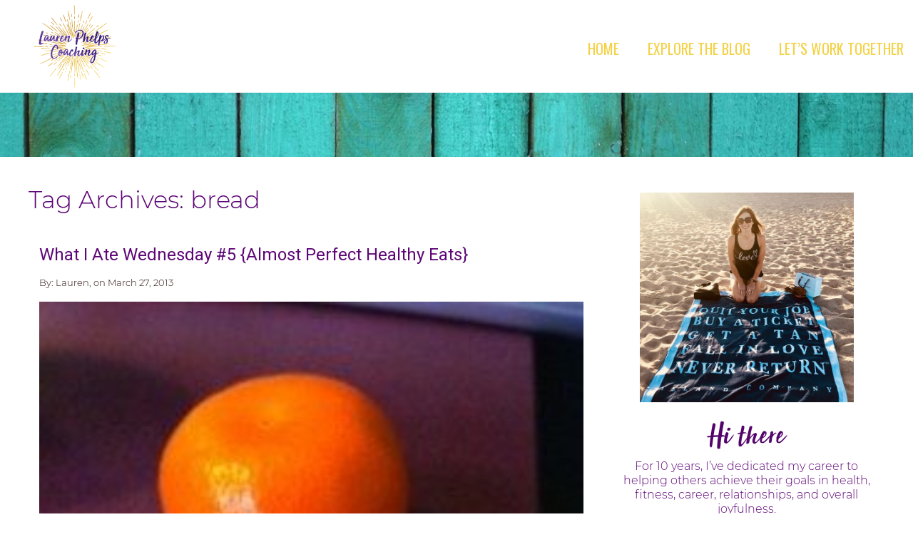

--- FILE ---
content_type: text/html; charset=UTF-8
request_url: https://www.laurenphelpscoaching.com/tag/bread
body_size: 7967
content:
<!DOCTYPE html>
<html dir="ltr" lang="en-US" prefix="og: https://ogp.me/ns#"
 xmlns:fb="http://ogp.me/ns/fb#">
<head>
<meta charset="UTF-8" />


  		<title>bread - Lauren Phelps</title><meta name="viewport" content="width=device-width, initial-scale=1.0, max-scale=1.0">
<link rel="profile" href="https://gmpg.org/xfn/11" />
<link rel="pingback" href="https://www.laurenphelpscoaching.com/xmlrpc.php" />

<link href='//fonts.googleapis.com/css?family=Roboto:400,700' rel='stylesheet' type='text/css'><link href='//fonts.googleapis.com/css?family=Oswald' rel='stylesheet' type='text/css'>



		<!-- All in One SEO 4.9.1.1 - aioseo.com -->
	<meta name="robots" content="max-image-preview:large" />
	<link rel="canonical" href="https://www.laurenphelpscoaching.com/tag/bread" />
	<meta name="generator" content="All in One SEO (AIOSEO) 4.9.1.1" />
		<script type="application/ld+json" class="aioseo-schema">
			{"@context":"https:\/\/schema.org","@graph":[{"@type":"BreadcrumbList","@id":"https:\/\/www.laurenphelpscoaching.com\/tag\/bread#breadcrumblist","itemListElement":[{"@type":"ListItem","@id":"https:\/\/www.laurenphelpscoaching.com#listItem","position":1,"name":"Home","item":"https:\/\/www.laurenphelpscoaching.com","nextItem":{"@type":"ListItem","@id":"https:\/\/www.laurenphelpscoaching.com\/tag\/bread#listItem","name":"bread"}},{"@type":"ListItem","@id":"https:\/\/www.laurenphelpscoaching.com\/tag\/bread#listItem","position":2,"name":"bread","previousItem":{"@type":"ListItem","@id":"https:\/\/www.laurenphelpscoaching.com#listItem","name":"Home"}}]},{"@type":"CollectionPage","@id":"https:\/\/www.laurenphelpscoaching.com\/tag\/bread#collectionpage","url":"https:\/\/www.laurenphelpscoaching.com\/tag\/bread","name":"bread - Lauren Phelps","inLanguage":"en-US","isPartOf":{"@id":"https:\/\/www.laurenphelpscoaching.com\/#website"},"breadcrumb":{"@id":"https:\/\/www.laurenphelpscoaching.com\/tag\/bread#breadcrumblist"}},{"@type":"Organization","@id":"https:\/\/www.laurenphelpscoaching.com\/#organization","name":"Lauren Phelps","description":"Lauren Phelps","url":"https:\/\/www.laurenphelpscoaching.com\/"},{"@type":"WebSite","@id":"https:\/\/www.laurenphelpscoaching.com\/#website","url":"https:\/\/www.laurenphelpscoaching.com\/","name":"Lauren Phelps","description":"Lauren Phelps","inLanguage":"en-US","publisher":{"@id":"https:\/\/www.laurenphelpscoaching.com\/#organization"}}]}
		</script>
		<!-- All in One SEO -->

<link rel="alternate" type="application/rss+xml" title="Lauren Phelps &raquo; Feed" href="https://www.laurenphelpscoaching.com/feed" />
<link rel="alternate" type="application/rss+xml" title="Lauren Phelps &raquo; Comments Feed" href="https://www.laurenphelpscoaching.com/comments/feed" />
<link rel="alternate" type="application/rss+xml" title="Lauren Phelps &raquo; bread Tag Feed" href="https://www.laurenphelpscoaching.com/tag/bread/feed" />
		<!-- This site uses the Google Analytics by ExactMetrics plugin v8.10.2 - Using Analytics tracking - https://www.exactmetrics.com/ -->
		<!-- Note: ExactMetrics is not currently configured on this site. The site owner needs to authenticate with Google Analytics in the ExactMetrics settings panel. -->
					<!-- No tracking code set -->
				<!-- / Google Analytics by ExactMetrics -->
		<style id='wp-img-auto-sizes-contain-inline-css' type='text/css'>
img:is([sizes=auto i],[sizes^="auto," i]){contain-intrinsic-size:3000px 1500px}
/*# sourceURL=wp-img-auto-sizes-contain-inline-css */
</style>
<link rel='stylesheet' id='modifiedBootstrap-css' href='https://www.laurenphelpscoaching.com/wp-content/themes/amp-site/assets/bootstrap/css/bootstrap.modified.css?ver=6.9' type='text/css' media='all' />
<link rel='stylesheet' id='fontAwesome-css' href='https://www.laurenphelpscoaching.com/wp-content/themes/amp-site/assets/css/font-awesome.min.css?ver=6.9' type='text/css' media='all' />
<link rel='stylesheet' id='defaultStyles-css' href='https://www.laurenphelpscoaching.com/wp-content/themes/amp-site/style.php?ver=6.9' type='text/css' media='all' />
<link rel='stylesheet' id='printStyles-css' href='https://www.laurenphelpscoaching.com/wp-content/themes/amp-site/style-print.css?ver=1.0.0' type='text/css' media='print' />
<style id='wp-emoji-styles-inline-css' type='text/css'>

	img.wp-smiley, img.emoji {
		display: inline !important;
		border: none !important;
		box-shadow: none !important;
		height: 1em !important;
		width: 1em !important;
		margin: 0 0.07em !important;
		vertical-align: -0.1em !important;
		background: none !important;
		padding: 0 !important;
	}
/*# sourceURL=wp-emoji-styles-inline-css */
</style>
<link rel='stylesheet' id='learndash_quiz_front_css-css' href='//www.laurenphelpscoaching.com/wp-content/plugins/sfwd-lms/themes/legacy/templates/learndash_quiz_front.min.css?ver=3.4.2.1' type='text/css' media='all' />
<link rel='stylesheet' id='jquery-dropdown-css-css' href='//www.laurenphelpscoaching.com/wp-content/plugins/sfwd-lms/assets/css/jquery.dropdown.min.css?ver=3.4.2.1' type='text/css' media='all' />
<link rel='stylesheet' id='learndash_lesson_video-css' href='//www.laurenphelpscoaching.com/wp-content/plugins/sfwd-lms/themes/legacy/templates/learndash_lesson_video.min.css?ver=3.4.2.1' type='text/css' media='all' />
<link rel='stylesheet' id='learndash-front-css' href='//www.laurenphelpscoaching.com/wp-content/plugins/sfwd-lms/themes/ld30/assets/css/learndash.min.css?ver=3.4.2.1' type='text/css' media='all' />
<link rel='stylesheet' id='wpmu-wpmu-ui-3-min-css-css' href='https://www.laurenphelpscoaching.com/wp-content/plugins/popover/inc/external/wpmu-lib/css/wpmu-ui.3.min.css?ver=6.9' type='text/css' media='all' />
<link rel='stylesheet' id='wpmu-animate-3-min-css-css' href='https://www.laurenphelpscoaching.com/wp-content/plugins/popover/inc/external/wpmu-lib/css/animate.3.min.css?ver=6.9' type='text/css' media='all' />
<script type="text/javascript" src="https://www.laurenphelpscoaching.com/wp-content/themes/amp-site/assets/js/jquery-3-plus.min.js" id="jquery-js"></script>
<link rel="https://api.w.org/" href="https://www.laurenphelpscoaching.com/wp-json/" /><link rel="alternate" title="JSON" type="application/json" href="https://www.laurenphelpscoaching.com/wp-json/wp/v2/tags/193" /><link rel="EditURI" type="application/rsd+xml" title="RSD" href="https://www.laurenphelpscoaching.com/xmlrpc.php?rsd" />
<meta name="generator" content="WordPress 6.9" />
<meta property="fb:app_id" content="674364739361577"/>
<link rel="stylesheet" type="text/css" href="//cdn.jsdelivr.net/npm/slick-carousel@1.8.1/slick/slick.css"/>

<link rel="shortcut icon" type="image/x-icon" href="https://www.laurenphelpscoaching.com/wp-content/uploads/sites/111/2018/01/logo-small.png" />

<meta name="google-site-verification" content="nro4N8uejERnlLxkJggU29NTkfl8czdnaHuZ0ou5AEE" />
<!-- Facebook Pixel Code -->
<script>
!function(f,b,e,v,n,t,s){if(f.fbq)return;n=f.fbq=function(){n.callMethod?
n.callMethod.apply(n,arguments):n.queue.push(arguments)};if(!f._fbq)f._fbq=n;
n.push=n;n.loaded=!0;n.version='2.0';n.queue=[];t=b.createElement(e);t.async=!0;
t.src=v;s=b.getElementsByTagName(e)[0];s.parentNode.insertBefore(t,s)}(window,
document,'script','https://connect.facebook.net/en_US/fbevents.js');

fbq('init', '812719712157025');
fbq('track', "PageView");</script>
<noscript><img height="1" width="1" style="display:none"
src="https://www.facebook.com/tr?id=812719712157025&ev=PageView&noscript=1"
/></noscript>
<!-- End Facebook Pixel Code -->

<style>
.header3 .full-nav ul li a, .header3 .full-nav ul li a:hover {
    color: #f3d247;
  }
#headerWrap.scrolling {
  background: rgba(255,255,255, 0.9) !important;
}

@font-face {
    font-family: "Montserrat Light";
    src: url("https://db.onlinewebfonts.com/t/029177df870cce2b384f0610a6e1f82a.eot");
    src: url("https://db.onlinewebfonts.com/t/029177df870cce2b384f0610a6e1f82a.eot?#iefix")format("embedded-opentype"),
    url("https://db.onlinewebfonts.com/t/029177df870cce2b384f0610a6e1f82a.woff2")format("woff2"),
    url("https://db.onlinewebfonts.com/t/029177df870cce2b384f0610a6e1f82a.woff")format("woff"),
    url("https://db.onlinewebfonts.com/t/029177df870cce2b384f0610a6e1f82a.ttf")format("truetype"),
    url("https://db.onlinewebfonts.com/t/029177df870cce2b384f0610a6e1f82a.svg#Montserrat Light")format("svg");
}
  
  h1,h2,h3,h4,h5,h6{
   font-family: "Montserrat Light"!important;
  }
p {
    font-family: 'Montserrat Light', arial !important;
  }
  
@font-face {
    font-family: 'freightregular';
    src: url('/wp-content/themes/fonts/freight_disp_book-webfont.woff2') format('woff2'),
         url('/wp-content/themes/fonts/freight_disp_book-webfont.woff') format('woff');
    font-weight: normal;
    font-style: normal;
}

@font-face {
    font-family: 'sun_valley_-_demoregular';
    src: url('/wp-content/themes/fonts/SUN_VALLEY_DEMO/sun_valley_-_demo-webfont.woff2') format('woff2'),
         url('/wp-content/themes/fonts/SUN_VALLEY_DEMO/sun_valley_-_demo-webfont.woff') format('woff');
    font-weight: normal;
    font-style: normal;
}

@media screen and (min-width: 612px){
.ws1{
  font-size: 65px;
  line-height: 90px;
  margin: 0 0 10px;
  font-weight: normal;
  font-family: 'sun_valley_-_demoregular';
  color: #54056B;
  }
  
.ws2{
  font-size: 45px;
  line-height: 55px;
  margin: 0 0 10px;
  font-weight: normal;
  font-family: 'sun_valley_-_demoregular';
  color: #54056B;
  }
  }
  
@media screen and (max-width: 611px){
.ws1{
  font-size: 35px;
  line-height: 30px;
  margin: 0 0 5px;
  font-weight: normal;
  font-family: 'sun_valley_-_demoregular';
  color: #54056B;
  }
  
.ws2{
  font-size: 30px;
  line-height: 35px;
  margin: 0 0 5px;
  font-weight: normal;
  font-family: 'sun_valley_-_demoregular';
  color: #54056B;
  }
  }
  
.box1 {
  border: 5px solid rgba(255, 255, 255, 0.2); 
  width: 75%;
  left: 10%;
  padding: 15px 10px;
  }

@media screen and (min-width: 320px){ 
.box2 {
  border: 5px solid #fff; 
  width: 80%; 
  left: 0%; 
  padding: 50px 30px; 
  background: #fff;
   }}

@media screen and (min-width: 882px){ 
.box2 {
    border: 5px solid #fff;
    width: 80%;
    left: 8%;
    padding: 50px 100px 50px 30px;
    background: #fff;
    margin-top: 8%;
  }}
  
@media screen and (min-width: 1174px){  
.box2 {
    border: 5px solid #fff;
    width: 90%;
    left: 5%;
    padding: 50px 30px 50px 60px;
    margin-top: 10%;
    background: #fff;
  }}

@media screen and (min-width: 320px){ 
.testimony {
  border: 5px solid #fff; 
  width: 80%; 
  left: 0%; 
  padding: 50px 30px; 
  background: #fff;
  height: 265px;
  }}
  
@media screen and (min-width: 882px){ 
.testimony {
  border: 5px solid #fff; 
  width: 80%; 
  left: 0%; 
  padding: 50px 30px; 
  background: #75CED2;
  height: 250px;
  }}
  
.quote1 {
    text-decoration: none;
    font-size: 16px;
    margin: 4px 2px;
    -webkit-transition-duration: 0.4s; /* Safari */
    transition-duration: 0.4s;
	width: 85%; 
	left: 6%; 
    background: rgba(255, 255, 255, 0.7);
    padding: 30px 10px;
}
.gform_wrapper > p, .gform_footer br {
display: none;
}

  
  
blockquote {
  
    background: #f3d24700;
  
    text-align: left;
    margin: 0 16px 20px;
    padding: 10px 12px 10px;
    -webkit-border-radius: 5px;
    -moz-border-radius: 5px;
    border-radius: 0px;
    border: 4px solid #0CAF94 !important;
}  
  blockquote p {
    margin: 0 0 5px 0;
    color: #0caf94;
    font-family: 'Roboto', sans-serif !important;
    font-weight: bold;
    font-style: italic;
}
  
.postid-9376 #pageHeaderBanner h1{
  display: none;
  }
 
</style>
<!--

ADD YOUR CUSTOM HEADER CODE HERE

-->
</head>

<body class="archive tag tag-bread tag-193 wp-theme-amp-site wp-child-theme-amp-site_solle">

<div id="siteWrap" style="height: 100% !important; min-height: 100% !important;">


<div class="header-fixed">
	<div class="clearFix"></div>

	<header id="headerWrap" class="header3">
		<a class="btn-mobile-menu" href="#mmenu"><i class="icon-align-justify icon-white"></i> Site Navigation</a>
		<div class="grid-wrap">

		    <div class="row">
                <div class="col g-1of1 g3-1of3">
                    <div class="header-logo">
                        <a href="https://www.laurenphelpscoaching.com/">
                        						<img src="https://www.laurenphelpscoaching.com/wp-content/uploads/sites/111/2018/01/Logo-9-Lauren-Phelps-Love-the-Life-You-Live-1.png" alt="Lauren Phelps" />
						                        </a>
                    </div>
                </div>
                <div class="col g-1of1 g3-2of3">
                    <div class="header-content">
		                <div class="header-social">
			                	                	</div>
                    	<span></span>
                    	                    </div>
                    <div class="clearFix"></div>
	            	<div class="header-nav">
					    <div class="full-nav">
	                	<div class="menu-main-menu-container"><ul id="menu-main-menu" class="menu"><li id="menu-item-6336" class="menu-item menu-item-type-custom menu-item-object-custom menu-item-home menu-item-6336"><a href="https://www.laurenphelpscoaching.com/">Home</a></li>
<li id="menu-item-5038" class="menu-item menu-item-type-post_type menu-item-object-page current_page_parent menu-item-has-children menu-parent-item menu-item-5038"><a href="https://www.laurenphelpscoaching.com/blog">Explore the Blog</a>
<ul class="sub-menu">
	<li id="menu-item-6560" class="menu-item menu-item-type-custom menu-item-object-custom menu-item-6560"><a href="https://www.laurenphelpscoaching.com/tag/life-hacks">Making Life Easier</a></li>
	<li id="menu-item-6559" class="menu-item menu-item-type-custom menu-item-object-custom menu-item-6559"><a href="https://www.laurenphelpscoaching.com/tag/career-change">Changing Careers</a></li>
	<li id="menu-item-6561" class="menu-item menu-item-type-custom menu-item-object-custom menu-item-6561"><a href="https://www.laurenphelpscoaching.com/tag/tony-robbins">Learning from Tony Robbins</a></li>
</ul>
</li>
<li id="menu-item-6338" class="menu-item menu-item-type-custom menu-item-object-custom menu-item-has-children menu-parent-item menu-item-6338"><a href="#">Let&#8217;s Work Together</a>
<ul class="sub-menu">
	<li id="menu-item-6549" class="menu-item menu-item-type-post_type menu-item-object-page menu-item-6549"><a href="https://www.laurenphelpscoaching.com/online-coaching">Online Coaching</a></li>
	<li id="menu-item-9554" class="menu-item menu-item-type-post_type menu-item-object-page menu-item-9554"><a href="https://www.laurenphelpscoaching.com/get-in-touch">Get in Touch</a></li>
</ul>
</li>
</ul></div>					    </div>
		            </div>
                </div>
		    </div>

	    <div class="clearFix"></div>
	    </div>
	</header>
	<div class="clearFix"></div>

<div class="clearFix"></div>
</div>

	<div id="pageHeaderBanner" class="sectionWrap section-cta" style=" background:  url('https://www.laurenphelpscoaching.com/wp-content/uploads/sites/111/2018/01/365859425.jpg') center center no-repeat fixed; -webkit-background-size: cover; -moz-background-size: cover; -o-background-size: cover; background-size: cover;">
		<div class="overlay-wrap">
		<div class="grid-wrap"  style="padding: 140px 30px 80px 30px;">

						
		<div class="clearFix"></div>
		</div>
		</div>
	</div>
	<div class="clearFix"></div>

	<div id="contentWrap">
		<div class="grid-wrap">

		    <div class="row">
                <div class="col g-1of1 g3-2of3">
                    <div class="section-content">
                    	<h1 class="page-title">Tag Archives: <span>bread</span></h1>
				
						




	
				<div class="col blog-post-list g-1of1">
		    <div class="module">
			    <article id="post-879" class="post">
				    					<div class="post-title">
						<h2><a href="https://www.laurenphelpscoaching.com/wiaw-5">What I Ate Wednesday #5 {Almost Perfect Healthy Eats}</a></h2>
					</div>
															<div class="post-meta">
						<p><small>By: Lauren, on March 27, 2013</small></p>
					</div>
								        					<div class="post-image">
						<a href="https://www.laurenphelpscoaching.com/wiaw-5"><img width="223" height="300" src="https://www.laurenphelpscoaching.com/wp-content/uploads/sites/111/2013/03/IMG_6725-223x300-223x300.jpg" class="attachment-700x300 size-700x300 wp-post-image" alt="" decoding="async" fetchpriority="high" /></a>
					</div>										<p class="pt">Happy Wednesday!  Yesterday was my off day from exercise, so I tried extra hard to stick to a healthy diet.  Mostly, I succeeded thanks to my stocked fridge. Here&#8217;s what... <em><a href="https://www.laurenphelpscoaching.com/wiaw-5" style="white-space:nowrap;">Continue Reading</a></em></p>
										<div class="clearFix"></div>
										<div class="post-meta">
						<p><small>Categories: <a href="https://www.laurenphelpscoaching.com/category/cooking" rel="category tag">Cooking</a>, <a href="https://www.laurenphelpscoaching.com/category/dining-out" rel="category tag">Dining Out</a>, <a href="https://www.laurenphelpscoaching.com/category/food" rel="category tag">Food</a>						<br />Tags: <a href="https://www.laurenphelpscoaching.com/tag/banana" rel="tag">banana</a>, <a href="https://www.laurenphelpscoaching.com/tag/bell-pepper" rel="tag">bell pepper</a>, <a href="https://www.laurenphelpscoaching.com/tag/bread" rel="tag">bread</a>, <a href="https://www.laurenphelpscoaching.com/tag/carrots" rel="tag">carrots</a>, <a href="https://www.laurenphelpscoaching.com/tag/chia-seeds" rel="tag">chia seeds</a>, <a href="https://www.laurenphelpscoaching.com/tag/corn" rel="tag">corn</a>, <a href="https://www.laurenphelpscoaching.com/tag/crawfish" rel="tag">crawfish</a>, <a href="https://www.laurenphelpscoaching.com/tag/cuties" rel="tag">cuties</a>, <a href="https://www.laurenphelpscoaching.com/tag/healthy" rel="tag">healthy</a>, <a href="https://www.laurenphelpscoaching.com/tag/homemade" rel="tag">homemade</a>, <a href="https://www.laurenphelpscoaching.com/tag/oranges" rel="tag">oranges</a>, <a href="https://www.laurenphelpscoaching.com/tag/salad" rel="tag">salad</a>, <a href="https://www.laurenphelpscoaching.com/tag/shakeology" rel="tag">shakeology</a>, <a href="https://www.laurenphelpscoaching.com/tag/shrimp" rel="tag">shrimp</a>, <a href="https://www.laurenphelpscoaching.com/tag/tilapia" rel="tag">tilapia</a>, <a href="https://www.laurenphelpscoaching.com/tag/trail-mix" rel="tag">trail mix</a>, <a href="https://www.laurenphelpscoaching.com/tag/veggies" rel="tag">veggies</a></small></p>
					</div>
								    </article>
		    </div>
		</div>
		
	









<div class="clearFix"></div>
                    </div>
                </div>
                <div class="col g-1of1 g3-1of3">
                    <div class="body-sidebar">
						<div id="primary" class="widget-area row" role="complementary">
					
							<div id="wysiwyg_widgets_widget-6" class="widget widget-container widget_wysiwyg_widgets_widget col g-1of1 g2-1of2 g3-1of1"><div class="module"><!-- Widget by WYSIWYG Widgets v2.3.10 - https://wordpress.org/plugins/wysiwyg-widgets/ --><p style="text-align: center;"><img class="wp-image-9690 aligncenter" src="https://www.laurenphelpscoaching.com/wp-content/uploads/sites/111/2018/01/151779883_10106143915960226_8236033157034528240_n-e1698012895167.jpg" alt="" width="300" height="295" /></p>
<div class="ws2" style="text-align: center;">Hi there</div>
<div></div>
<div class="page" title="Page 1">
<div class="section">
<div class="layoutArea">
<div class="column">
<h5 style="text-align: center;">For 10 years, I’ve dedicated my career to helping others achieve their goals in health, fitness, career, relationships, and overall joyfulness.</h5>
<p>&nbsp;</p>
<h5 style="text-align: center;">I get excited seeing people do things they didn’t think were possible. From burpees to mindset breakthroughs, I love guiding people as they take new action and feel even more confident about achieving their dreams.</h5>
<p>&nbsp;</p>
<h5 style="text-align: center;">I believe each of us has the power to create life on our terms.  If you feel stuck or overwhelmed, then it&#8217;s time to create a positive change!</h5>
<h5></h5>
<h5 style="text-align: center;">Life can be as sparkly as you dare to imagine.</h5>
<p>&nbsp;</p>
</div>
</div>
<div class="ws2" style="text-align: center;">Lauren</div>
<p>&nbsp;</p>
</div>
</div>
<p><a href="/get-in-touch" target="_blank" rel="noopener noreferrer"><img class="aligncenter wp-image-6411 " src="https://www.laurenphelpscoaching.com/wp-content/uploads/sites/111/2018/01/note-button-new.png" alt="" width="242" height="50" /></a></p>
<p style="text-align: center;">
<!-- / WYSIWYG Widgets --><div class="clearFix"></div></div></div><div id="search-2" class="widget widget-container widget_search col g-1of1 g2-1of2 g3-1of1"><div class="module"><form role="search" method="get" id="searchform" class="searchform" action="https://www.laurenphelpscoaching.com/">
				<div>
					<label class="screen-reader-text" for="s">Search for:</label>
					<input type="text" value="" name="s" id="s" />
					<input type="submit" id="searchsubmit" value="Search" />
				</div>
			</form><div class="clearFix"></div></div></div><div id="wysiwyg_widgets_widget-7" class="widget widget-container widget_wysiwyg_widgets_widget col g-1of1 g2-1of2 g3-1of1"><div class="module"><!-- Widget by WYSIWYG Widgets v2.3.10 - https://wordpress.org/plugins/wysiwyg-widgets/ --><div class="ws2" style="text-align: center;">disclaimer</div>
<div></div>
<div class="page" title="Page 1">
<div class="section">
<div class="layoutArea">
<div class="column">
<p style="text-align: center;">After a few site moves, I have found a lot of broken links.</p>
<p>&nbsp;</p>
<p style="text-align: center;">It doesn&#8217;t spark joy for me to go through each blog post and update them &#8211; so if you cannot access something want to see &#8211; please reach out!</p>
<p>&nbsp;</p>
<p style="text-align: center;">Some posts may contain affiliate links.</p>
</div>
</div>
<div class="ws2" style="text-align: center;">thank you for stopping by</div>
</div>
</div>
<!-- / WYSIWYG Widgets --><div class="clearFix"></div></div></div>	
					
						<div class="clearFix"></div>
						</div><!-- #primary .widget-area -->
                    </div>
                </div>
		    </div>
		<div class="clearFix"></div>
		</div>
	</div>




	<div class="clearFix"></div>

	<div id="footerWrap">
		<div class="footer-grad">
		<div class="grid-wrap">

		    <div class="row">
		                    <div class="col g-1of1">
                    <div class="footer-widgets">

					
					
										<div class="clearFix"></div>

                    </div>
                </div>
		    </div>

		<div class="clearFix"></div>

		    <div class="row">
		    	
		    	                <div class="col g-1of1">
                    <div class="footer-seo-links">
			  			<ul class="row">
												</ul>
                    </div>
                </div>
                		    </div>

		<div class="clearFix"></div>

		    <div class="row">		        
                <div class="col g-1of1">
	                <div class="footer-social">
		                <a href="https://www.facebook.com/laurenphelpscoaching" target="_blank"><i class="fa fa-facebook"></i></a><a href="https://www.youtube.com/user/laurenaphelps" target="_blank"><i class="fa fa-youtube"></i></a></a><a href="https://www.instagram.com/lauren__phelps/" target="_blank"><i class="fa fa-instagram"></i></a></a><a href="https://www.pinterest.com/laurenaphelps/" target="_blank"><i class="fa fa-pinterest"></i></a></a>                	</div>
                <div class="clearFix"></div>
                    <div class="footer-fine-print">
						<p>&copy; 2026 Lauren Phelps. All rights reserved.
													<a href="https://www.laurenphelpscoaching.com/wp-login.php">Admin Login</a>
												<a href="http://attractionmarketingproject.com" target="_blank" title="Personalized Responsive Site by Attraction Marketing Project" title="credit-link">Sites By AttractionMarketingProject.com</a></p>
                    </div>
                <div class="clearFix"></div>
                                    </div>
		    </div>

		</div>
		</div>
	</div>


</div> <!-- end #siteWrap -->

<nav id="mmenu">
	<ul id="menu-main-menu-1" class="menu"><li class="menu-item menu-item-type-custom menu-item-object-custom menu-item-home menu-item-6336"><a href="https://www.laurenphelpscoaching.com/">Home</a></li>
<li class="menu-item menu-item-type-post_type menu-item-object-page current_page_parent menu-item-has-children menu-parent-item menu-item-5038"><a href="https://www.laurenphelpscoaching.com/blog">Explore the Blog</a>
<ul class="sub-menu">
	<li class="menu-item menu-item-type-custom menu-item-object-custom menu-item-6560"><a href="https://www.laurenphelpscoaching.com/tag/life-hacks">Making Life Easier</a></li>
	<li class="menu-item menu-item-type-custom menu-item-object-custom menu-item-6559"><a href="https://www.laurenphelpscoaching.com/tag/career-change">Changing Careers</a></li>
	<li class="menu-item menu-item-type-custom menu-item-object-custom menu-item-6561"><a href="https://www.laurenphelpscoaching.com/tag/tony-robbins">Learning from Tony Robbins</a></li>
</ul>
</li>
<li class="menu-item menu-item-type-custom menu-item-object-custom menu-item-has-children menu-parent-item menu-item-6338"><a href="#">Let&#8217;s Work Together</a>
<ul class="sub-menu">
	<li class="menu-item menu-item-type-post_type menu-item-object-page menu-item-6549"><a href="https://www.laurenphelpscoaching.com/online-coaching">Online Coaching</a></li>
	<li class="menu-item menu-item-type-post_type menu-item-object-page menu-item-9554"><a href="https://www.laurenphelpscoaching.com/get-in-touch">Get in Touch</a></li>
</ul>
</li>
</ul></nav>

<script type="speculationrules">
{"prefetch":[{"source":"document","where":{"and":[{"href_matches":"/*"},{"not":{"href_matches":["/wp-*.php","/wp-admin/*","/wp-content/uploads/sites/111/*","/wp-content/*","/wp-content/plugins/*","/wp-content/themes/amp-site_solle/*","/wp-content/themes/amp-site/*","/*\\?(.+)"]}},{"not":{"selector_matches":"a[rel~=\"nofollow\"]"}},{"not":{"selector_matches":".no-prefetch, .no-prefetch a"}}]},"eagerness":"conservative"}]}
</script>
<script>var jquery_placeholder_url = 'https://www.laurenphelpscoaching.com/wp-content/plugins/gravity-forms-placeholder-support-add-on/jquery.placeholder-1.0.1.js';</script><script>window._popup_data = {"ajaxurl":"https:\/\/www.laurenphelpscoaching.com\/wp-admin\/admin-ajax.php","do":"get_data","ajax_data":{"orig_request_uri":"\/tag\/bread"}};</script><script type="module"  src="https://www.laurenphelpscoaching.com/wp-content/plugins/all-in-one-seo-pack/dist/Lite/assets/table-of-contents.95d0dfce.js?ver=4.9.1.1" id="aioseo/js/src/vue/standalone/blocks/table-of-contents/frontend.js-js"></script>
<script type="text/javascript" id="learndash-front-js-extra">
/* <![CDATA[ */
var ldVars = {"postID":"879","videoReqMsg":"You must watch the video before accessing this content","ajaxurl":"https://www.laurenphelpscoaching.com/wp-admin/admin-ajax.php"};
//# sourceURL=learndash-front-js-extra
/* ]]> */
</script>
<script type="text/javascript" src="//www.laurenphelpscoaching.com/wp-content/plugins/sfwd-lms/themes/ld30/assets/js/learndash.js?ver=3.4.2.1" id="learndash-front-js"></script>
<script type="text/javascript" src="https://www.laurenphelpscoaching.com/wp-content/themes/amp-site/assets/js/scripts.js?ver=1.0" id="wkg-scripts-js"></script>
<script type="text/javascript" src="https://www.laurenphelpscoaching.com/wp-content/plugins/popover/inc/external/wpmu-lib/js/wpmu-ui.3.min.js?ver=6.9" id="wpmu-wpmu-ui-3-min-js-js"></script>
<script type="text/javascript" src="https://www.laurenphelpscoaching.com/wp-content/plugins/popover/js/public.min.js?ver=6.9" id="wpmu-public-min-js-js"></script>
<script type="text/javascript" src="https://www.laurenphelpscoaching.com/wp-content/plugins/gravity-forms-placeholder-support-add-on/gfplaceholderaddon.js?ver=1.0" id="gf_placeholder_add_on-js"></script>
<script id="wp-emoji-settings" type="application/json">
{"baseUrl":"https://s.w.org/images/core/emoji/17.0.2/72x72/","ext":".png","svgUrl":"https://s.w.org/images/core/emoji/17.0.2/svg/","svgExt":".svg","source":{"concatemoji":"https://www.laurenphelpscoaching.com/wp-includes/js/wp-emoji-release.min.js?ver=6.9"}}
</script>
<script type="module">
/* <![CDATA[ */
/*! This file is auto-generated */
const a=JSON.parse(document.getElementById("wp-emoji-settings").textContent),o=(window._wpemojiSettings=a,"wpEmojiSettingsSupports"),s=["flag","emoji"];function i(e){try{var t={supportTests:e,timestamp:(new Date).valueOf()};sessionStorage.setItem(o,JSON.stringify(t))}catch(e){}}function c(e,t,n){e.clearRect(0,0,e.canvas.width,e.canvas.height),e.fillText(t,0,0);t=new Uint32Array(e.getImageData(0,0,e.canvas.width,e.canvas.height).data);e.clearRect(0,0,e.canvas.width,e.canvas.height),e.fillText(n,0,0);const a=new Uint32Array(e.getImageData(0,0,e.canvas.width,e.canvas.height).data);return t.every((e,t)=>e===a[t])}function p(e,t){e.clearRect(0,0,e.canvas.width,e.canvas.height),e.fillText(t,0,0);var n=e.getImageData(16,16,1,1);for(let e=0;e<n.data.length;e++)if(0!==n.data[e])return!1;return!0}function u(e,t,n,a){switch(t){case"flag":return n(e,"\ud83c\udff3\ufe0f\u200d\u26a7\ufe0f","\ud83c\udff3\ufe0f\u200b\u26a7\ufe0f")?!1:!n(e,"\ud83c\udde8\ud83c\uddf6","\ud83c\udde8\u200b\ud83c\uddf6")&&!n(e,"\ud83c\udff4\udb40\udc67\udb40\udc62\udb40\udc65\udb40\udc6e\udb40\udc67\udb40\udc7f","\ud83c\udff4\u200b\udb40\udc67\u200b\udb40\udc62\u200b\udb40\udc65\u200b\udb40\udc6e\u200b\udb40\udc67\u200b\udb40\udc7f");case"emoji":return!a(e,"\ud83e\u1fac8")}return!1}function f(e,t,n,a){let r;const o=(r="undefined"!=typeof WorkerGlobalScope&&self instanceof WorkerGlobalScope?new OffscreenCanvas(300,150):document.createElement("canvas")).getContext("2d",{willReadFrequently:!0}),s=(o.textBaseline="top",o.font="600 32px Arial",{});return e.forEach(e=>{s[e]=t(o,e,n,a)}),s}function r(e){var t=document.createElement("script");t.src=e,t.defer=!0,document.head.appendChild(t)}a.supports={everything:!0,everythingExceptFlag:!0},new Promise(t=>{let n=function(){try{var e=JSON.parse(sessionStorage.getItem(o));if("object"==typeof e&&"number"==typeof e.timestamp&&(new Date).valueOf()<e.timestamp+604800&&"object"==typeof e.supportTests)return e.supportTests}catch(e){}return null}();if(!n){if("undefined"!=typeof Worker&&"undefined"!=typeof OffscreenCanvas&&"undefined"!=typeof URL&&URL.createObjectURL&&"undefined"!=typeof Blob)try{var e="postMessage("+f.toString()+"("+[JSON.stringify(s),u.toString(),c.toString(),p.toString()].join(",")+"));",a=new Blob([e],{type:"text/javascript"});const r=new Worker(URL.createObjectURL(a),{name:"wpTestEmojiSupports"});return void(r.onmessage=e=>{i(n=e.data),r.terminate(),t(n)})}catch(e){}i(n=f(s,u,c,p))}t(n)}).then(e=>{for(const n in e)a.supports[n]=e[n],a.supports.everything=a.supports.everything&&a.supports[n],"flag"!==n&&(a.supports.everythingExceptFlag=a.supports.everythingExceptFlag&&a.supports[n]);var t;a.supports.everythingExceptFlag=a.supports.everythingExceptFlag&&!a.supports.flag,a.supports.everything||((t=a.source||{}).concatemoji?r(t.concatemoji):t.wpemoji&&t.twemoji&&(r(t.twemoji),r(t.wpemoji)))});
//# sourceURL=https://www.laurenphelpscoaching.com/wp-includes/js/wp-emoji-loader.min.js
/* ]]> */
</script>
<!-- Facebook Comments Plugin for WordPress: http://peadig.com/wordpress-plugins/facebook-comments/ -->
<div id="fb-root"></div>
<script>(function(d, s, id) {
  var js, fjs = d.getElementsByTagName(s)[0];
  if (d.getElementById(id)) return;
  js = d.createElement(s); js.id = id;
  js.src = "//connect.facebook.net/en_US/sdk.js#xfbml=1&appId=674364739361577&version=v2.3";
  fjs.parentNode.insertBefore(js, fjs);
}(document, 'script', 'facebook-jssdk'));</script>


<!--

ADD YOUR CUSTOM FOOTER CODE HERE

--><!--

ADD YOUR CUSTOM FOOTER CODE HERE

-->

</body>
</html>


--- FILE ---
content_type: text/css; charset: UTF-8;charset=UTF-8
request_url: https://www.laurenphelpscoaching.com/wp-content/themes/amp-site/style.php?ver=6.9
body_size: 96170
content:
/*

	Copyright 2015, WKG Media. All Rights Reserved.
	Author: The WKG Media Team
	Author URI: http://whoknowsaguymedia.com/

*/

<style>
	
/* ============= BASE STYLES ============================================== */

	/* =WordPress Core
	-------------------------------------------------------------- */
	.alignnone { margin: 5px 20px 20px 0; }
	.aligncenter, div.aligncenter { display: block; margin: 5px auto 5px auto; }
	.alignright { float:right; margin: 5px 0 20px 20px; }
	.alignleft { float: left; margin: 5px 20px 20px 0; }
	.aligncenter { display: block; margin: 5px auto 5px auto; }
	a img.alignright { float: right; margin: 5px 0 20px 20px; }
	a img.alignnone { margin: 5px 20px 20px 0; }
	a img.alignleft { float: left; margin: 5px 20px 20px 0; }
	a img.aligncenter {
	    display: block;
	    margin-left: auto;
	    margin-right: auto
	}
	.wp-caption {
	    background: #fff;
	    border: 1px solid #f0f0f0;
	    max-width: 96%; /* Image does not overflow the content area */
	    padding: 5px 3px 10px;
	    text-align: center;
	}
	.wp-caption.alignnone { margin: 5px 20px 20px 0; }
	.wp-caption.alignleft { margin: 5px 20px 20px 0; }
	.wp-caption.alignright { margin: 5px 0 20px 20px; }
	.wp-caption img {
	    border: 0 none;
	    height: auto;
	    margin: 0;
	    max-width: 98.5%;
	    padding: 0;
	    width: auto;
	}
	.wp-caption p.wp-caption-text {
	    font-size: 11px;
	    line-height: 17px;
	    margin: 0;
	    padding: 0 4px 5px;
	}
	.photo { border: 3px solid #CCC; }
	.size-auto, 
	.size-full,
	.size-large,
	.size-medium,
	.size-thumbnail {
		max-width: 100%;
		height: auto;
	}

	::selection 	 	{background: rgb(206,206,206);}
	::-moz-selection 	{background: rgb(206,206,206);}
	img::selection 		{background: transparent;}
	img::-moz-selection	{background: transparent;}
	body {-webkit-tap-highlight-color: rgb(206,206,206);}
	
	html{
		height:100%;
		min-height:100%;
	}
	
	body, div, p, ul, ol, li, table {
		font-family: 'Montserrat', arial;
		margin: 0;
		padding: 0;
		color: #260b0b;
		position: relative;
	}
	#wp-admin-bar-customize { display: none !important; }
	
	body {
		background-color: #FFFFFF; min-height:100%;
		margin: 0;
		position: relative;
	}

	a, .btn { -webkit-transition: .2s; -moz-transition: .2s; -o-transition: .2s; transition: .2s; }
	a:hover, .btn:hover { -webkit-transition: .3s; -moz-transition: .3s; -o-transition: .3s; transition: 0.3s;}

	a { color: #5e0677; text-decoration: none; }
		a:hover { color: #0caf94; text-decoration: none; }
		
	
	h1, h2, h3, h4, h5, h6 {
		font-family: 'Roboto', sans-serif;
		font-size: 16px;
		line-height: 20px;
		color: #5e0677;
		font-weight: normal;
		margin: 0 0 5px 0;
	}
		h1 a, h2 a, h3 a, h4 a, h5 a, h6 a { font-family: 'Roboto', sans-serif; }
		h1 {
			font-size: 34px;
			line-height: 42px;
			margin: 0 0 15px;
		}
		h2 {
			font-size: 24px;
			line-height: 42px;
			margin: 0 0 10px;
		}
			h2 i { margin: 8px 0 0 0; }
		h3 {
			font-size: 20px;
			line-height: 36px;
		}
	p {
		font-family: 'Montserrat', arial;
		font-size: 14px;
		line-height: 22px;
		text-align: left;
		margin: 0 0 15px 0;
	}
	ul, ol {
		font-size: 14px;
		line-height: 22px;
		text-align: left;
		margin: 0 0 15px 35px;
	}
		li {
			font-family: 'Montserrat', arial;
			margin: 0 0 5px 0;
			padding: 0;
		}
	blockquote {
		font-family: 'Montserrat', arial;
		background: #f6f6f7;
		font-size: 14px;
		line-height: 20px;
		color: #260b0b;
		text-align: left;
		margin: 0 16px 20px;
		padding: 10px 12px 10px;
		-webkit-border-radius: 5px;
		   -moz-border-radius: 5px;
			    border-radius: 5px;
	}
		blockquote p {
			margin: 0 0 5px 0;
		}
		.bq-alt { background: #FFF !important; }
		
	hr {
	    border: none;
	    border-top: 1px solid #CCC;
	    margin: 10px 0 30px;
	}
	
	.ma { margin: 10px; }
	.mt { margin-top: 10px; }
	.mr { margin-right: 10px; }
	.mb { margin-bottom: 10px; }
	.ml { margin-left: 10px; }
	
	.ma5 { margin: 5px; }
	.mt5 { margin-top: 5px; }
	.mr5 { margin-right: 5px; }
	.mb5 { margin-bottom: 5px; }
	.ml5 { margin-left: 5px; }
	
	.pa { padding: 10px; }
	.pt { padding-top: 10px; }
	.pr { padding-right: 10px; }
	.pb { padding-bottom: 10px; }
	.pl { padding-left: 10px; }
	
	.pa5 { padding: 5px; }
	.pt5 { padding-top: 5px; }
	.pr5 { padding-right: 5px; }
	.pb5 { padding-bottom: 5px; }
	.pl5 { padding-left: 5px; }
	
	.tal { text-align: left; }
	.tar { text-align: right; }
	.tac { text-align: center; }
	.taj { text-align: justify; }
	
	.fs08 { font-size: 8px; }
	.fs09 { font-size: 9px; }
	.fs10 { font-size: 10px; }
	.fs11 { font-size: 11px; }
	.fs12 { font-size: 12px; }
	.fs13 { font-size: 13px; }
	.fs14 { font-size: 14px; }
	.fs15 { font-size: 15px; }
	.fs16 { font-size: 16px; }
	.fs17 { font-size: 17px; }
	.fs18 { font-size: 18px; }
	.fs19 { font-size: 19px; }
	.fs20 { font-size: 20px; }
	.fs21 { font-size: 21px; }
	.fs22 { font-size: 22px; }
	.fs23 { font-size: 23px; }
	.fs24 { font-size: 24px; }
	
	.mono { font-family: monospace; font-size: 15px; line-height: 22px; text-align: justify; }
	
	.bn { border: none !important; }
	
	img { border: none; max-width: 100%; height: auto; }
	
	.left { float: left; }
	.right { float: right; }
	
	.clearFix { clear: both; }
	.hide { display: none; }
	
	#breadcrumbs {
	    text-align: left;
	    margin: 10px 0px -15px 15px;
	    font-size: 13px;
	    border-bottom: 1px solid rgb(241, 241, 241);
	    padding: 0px 0px 20px;
	    color: #AAA;
	}
	#breadcrumbs a { color: #5e0677;}
	#breadcrumbs a:hover { color: #0caf94;}
	#breadcrumbs .breadcrumb_last { color: #AAA; font-style: italic; }

	.hideMobile { display: none; }
	.hideTablet { display: none; }
	.hideDesktop { display: none; }
				.showDesktop { display: block !important; }
	
	video {
	    width: 100%;
	    height: auto;
	    margin: 0 0 10px !important;
	    padding: 0 !important;
	}
	
	.modal-content .hide-this-fb-comments { display: none; }

	input[type="button"],
	input[type="submit"] {
	-webkit-appearance: none !important;
	   -moz-appearance: none !important;
			appearance: none !important;
	}

/* ============= LAYOUT STYLES ============================================== */				

.overlay-wrap {
	width: 100%;
	display: block;
	position: relative;
	z-index: 1;
}

.module { padding: 15px; }
.row { margin: 0; padding: 0; }
.row:before,
.row:after {
    content: " ";
    display: table;
}


.is-nested {
    margin-left: -10px;
    margin-right: -10px;
}

.col { float: left; }
.col > .in {
    margin-right: 10px;
    margin-left: 10px;
    /*background: rgba(255,0,0,.1);*/
}
.last-col {
    float: none;
    width: auto;
}

.rtl .col {
    float: right;
    _position:relative;
    _left:-3px;
    _margin-right:-3px;
}

.rtl .last-col {
    _right:-3px;
    _margin-left:-3px;
    _margin-right:0;
    _left:0;
}

.g-1of1 { width: 100%; }
.g-1of2 { width: 50%; }
.g-1of3 { width: 33.33333%; }
.g-2of3 { width: 66.66666%; }
.g-1of4 { width: 25%; }
.g-3of4 { width: 75%; }
.g-1of5 { width: 20%; }
.g-2of5 { width: 40%; }
.g-3of5 { width: 60%; }
.g-4of5 { width: 80%; }
.g-1of6 { width: 16.66666%; }
.g-4of6 { width: 66.66666%; }
.g-5of6 { width: 83.33333%; }

	#siteWrap {
		touch-action: pan-y !important;
		position: relative;
		overflow: hidden; 
	}

	#boxWrap {
	    max-width: 1200px;
	    width: 100%;
	}

	#topWrap {
		background: #000;
		width: 100%;
		position: relative;
		z-index: 999;
		margin: 0 auto;
		padding: 0;
		float: left;
		display: none;
	}
		#topWrap .grid-wrap {
			width: 100%;
			margin: 0 auto;
			padding: 0;
		}
				#topWrap .header-nav-top a, #topWrap .header-nav-top {
					color: #FFF;
					font-family: 'Montserrat', arial !important;
					font-size: 14px;
					line-height: 20px;
					margin: 0 10px;
					display: inline-block;
				}
					#topWrap .header-nav-shop {
						float: right;
					}
					#topWrap .header-nav-top a { white-space: nowrap; margin: 5px 10px; }
					#topWrap .header-nav-top a:hover { color: #5e0677; }

		.body-bg {
			width: 100%;
			min-width: 900px;
			max-width: 2400px;
			height: auto;
			min-height: 400px;
			display: block;
			margin: 0 auto;
			position: absolute;
			top: 0;
			left: 0%;
		}

		#headerWrap {
		background: 255,255,255;
		background: rgba(255,255,255, 1);		width: 100%;
		position: relative;
		z-index: 999;
		margin: 0 auto 0;
		padding: 0;
	}
		#headerWrap .grid-wrap {
			width: 100%;
			margin: 0 auto;
			padding: 5px 0;
		}
			#headerWrap .header-logo {
			    text-align: center;
			    font-size: 28px;
			    line-height: 24px;
			    margin: 0 10px 0;
			}
				#headerWrap .header-logo img {
					width: 100%;
					max-width: 600px;
					height: auto;
					margin: 20px auto 0;
					display: block;
				}
				#headerWrap .header-logo span {
				    display: block;
				    line-height: 45px;
				    padding: 20px 0px 0;
				    text-align: center;
				}

			#headerWrap .header-nav {
				text-align: center;
				margin: 0 20px 0 0;
			}
				#headerWrap .header-nav-menu {
					margin: 0 10px;
				}
				
			#headerWrap .header-content {
				color: #000000;
				font-size: 18px;
				line-height: 28px;
			    text-align: center;
			}


	.header-social {
	    width: 100%;
	    margin: 10px 0 0;
	    text-align: center;
	    display: block;
	}
	
	.header-social a, .footer-social a {
	    color: #FFF;
	    background: #0caf94;
	    border-radius: 32px;
	    height: 32px;
	    width: 32px;
	    text-align: center;
	    line-height: 32px;
	    margin: 0 5px;
	    font-size: 20px;
	    display: inline-block;
	}
	.header-social a:hover, .footer-social a:hover {
	    color: #FFF;
	    background: #5e0677;
	}
		.footer-social {
			max-width: 400px;
			margin: 10px auto;
		}

	#navWrap {
		background: #0caf94;
		width: 100%;
		margin: 0 auto;
		padding: 0;
		float: left;
	}
		#navWrap .grid-wrap {
			width: 100%;
			margin: 0 auto;
			height: auto;
			position: relative;
			z-index: 99;
			padding: 0;
		}

		.header3 .full-nav {
			margin: 0;
			padding: 0;
			position: relative;
			z-index: 999;
			display: none;
		}
			.header3 .full-nav ul {
			    padding: 0px;
			    list-style-type: none;
			    position: relative;
			    z-index: 9999;
			    text-align: right;
			    float: none;
			    margin: 0 auto;
			    display: block;
			}
			.header3 .full-nav ul#menu-main-menu {
			    margin: 0 auto 0 !important;
			    -webkit-transition: all 0.3s;
			    -moz-transition: all 0.3s;
			    -ms-transition: all 0.3s;
			    -o-transition: all 0.3s;
			    transition: all 0.3s;
			}
				.header3 .full-nav ul li { display: inline; position: relative; margin: 0 3px; padding: 0; text-align: right; }
					.header3 .full-nav ul li .sub-menu { display: none; }
					.header3 .full-nav ul li:hover .sub-menu { display: block; }
						.header3 .full-nav ul li .sub-menu li .sub-menu { display: none; }
						.header3 .full-nav ul li .sub-menu li:hover .sub-menu { display: block !important; }
					.header3 .full-nav ul li a, .header3 .full-nav ul li a:hover {
						color: #5e0677;
						font-family: 'Oswald', sans-serif;
						font-size: 16px;
						line-height: 40px;
						margin: 0;
						padding: 5px;
						display: inline-block;
						text-transform: uppercase;
					}
						.header3 .full-nav ul li a:hover, .header3 .full-nav .menu-item:hover > a/*, .full-nav ul li.current_page_item a */{
							color: #260b0b !important;
						}

						.header3 .full-nav .sub-menu .current-menu-item > a { background: #5e0677; }
						.header3 .full-nav a:hover, .header3 .full-nav .menu-item:hover > a {
							color: #0caf94 !important;
			    		    position: relative;
						}
						.header3 .full-nav .sub-menu {
							background: #5e0677;
							top: 29px; left: 0;
							display: block;
							position: absolute !important;
							z-index: 9999;
						    -webkit-box-shadow:0 3px 3px rgba(0,0,0,0.4);
						       -moz-box-shadow:0 3px 3px rgba(0,0,0,0.4);
						    		box-shadow:0 3px 3px rgba(0,0,0,0.4);
						}
							.header3 .full-nav .sub-menu li {
								margin: 0; padding: 0;
								display: block;
								float: none;
								position: relative;
							}
								.header3 .full-nav .sub-menu li a {
									min-width: 200px !important;
									font-family: 'Montserrat', arial !important;
									font-size: 13px !important;
									line-height: 20px !important;
									color: #FFF !important;
									margin: 0;
									padding: 5px 10px !important;
									display: block !important;
									border-top: 1px solid rgba(255,255,255,0.2);
									white-space: nowrap;
									text-align: left !important;
									text-shadow: none;
									text-transform: none !important;
								}
									.header3 .full-nav .sub-menu li a:hover {
										background: #0caf94;
										color: #FFF !important;
										font-size: 13px !important;
										line-height: 20px !important;
										-webkit-border-radius: 0;
										   -moz-border-radius: 0;
											    border-radius: 0;
										padding: 5px 10px !important;
									}


		.col2-menu ul { width: 440px; }
		.col2-menu ul li { float: left !important; }

		.full-nav { display: none; }

		.btn-mobile-menu {
			background: #5e0677;
			font-family: 'Montserrat', arial;
			color: #FFF;
			font-size: 18px;
			font-weight: normal;
			line-height: 44px;
			text-align: center;
			margin: 0;
			padding: 0;
			display: block;
			position: relative;
		}
			.btn-mobile-menu i {
			    left: 20px; top: 12px;
			    font-size: 30px;
			    line-height: 50px;
			    float: left;
			    z-index: 1;
			    position: absolute;
			}
			.btn-mobile-menu:hover, .btn-mobile-menu:active { color: #FFF; background: rgba(0,0,0,0.8); }

	#pageHeaderBanner {
		display: none;
	}
	
/*
	PODCAST STYLES
*/
	
	#contentWrap .podcast-intro-content .section-content { max-width: 900px; margin: 40px auto; }

	#contentWrap .podcast-cat-content {}
	#contentWrap .podcast-cat-content .section-content { text-align: center; margin: 20px auto 60px; }
	#contentWrap .podcast-cat-content h3 { display: inline-block; margin: 10px 0; }
	#contentWrap .podcast-cat-content a { display: block; padding: 10px 30px; }
	#contentWrap .podcast-cat-content a:hover { background: #5e0677; color: #FFF; }
	
	#contentWrap .podcast-sub-content { background: #F1F1F1; }
	
	.pdcst-sub-sep { opacity: 0.4; }
	.pdcst-sub-sep:last-child { display: none; }
	.pdcst-tax-sep:last-child { display: none; }
	
	.single-podcast-wrap, .single-podcast-optin, .single-podcast-social {
	    max-width: 680px;
	    margin: 5vh auto 3vh !important;
	    padding: 20px !important;
	    box-shadow: 0 0 40px rgba(0,0,0,0.2);
	}
	.single-podcast-optin {
		max-width: 800px;
	    margin: 3vh auto !important;
	}
	.single-podcast-social {
	    margin: 3vh auto 5vh !important;
	}
	
	.podcast-player-wrap {
		background: #F1F1F1;
	    margin: 10px 0 20px;
	    padding: 20px;
	    display: block;
	}
		.wp-audio-shortcode { height: auto !important; }
		.wp-audio-shortcode .mejs-controls { position: relative; }

	.single-podcast-optin { background: #6e6e6e; }
	.single-podcast-optin h1,
	.single-podcast-optin h2,
	.single-podcast-optin h3,
	.single-podcast-optin h4,
	.single-podcast-optin p,
	.single-podcast-optin li,
	.single-podcast-optin label { color: #FFF; }

						
/*
	PAGE SECTIONS
*/

	.sectionWrap {
		width: 100%;
		height: auto;
		margin: 0;
		position: relative;
	}
		.sectionWrap .grid-wrap {
			height: auto;
			margin: 0 auto;
			padding: 30px 0;
			display: block;
		}
		.sectionWrap .grid-wrap .section-content {
			padding: 10px 20px;
		}
	
		/*
			CONTENT BLOCK
		*/
		
		
		
		
		/*
			PLAIN BUTTON
		*/
		.section-plainbuttonblock .grid-wrap {
		    background: none;
		    width: 100% !important;
		    max-width: 100% !important;
		    margin: -20px 0 40px;
		    padding: 0px;
		    float: left;
		}
		
	
		/*
			BANNER BLOCK
		*/
		.section-bannerblock .grid-wrap {
			background: none;
			width: 100% !important;
			max-width: 100%;
			padding: 0;
			margin: 0;
			float: left;
		}
		.section-bannerblock .grid-wrap img {
			width: 100%;
			height: auto;
			display: block;
		}
		
	
		/*
			FAQs BLOCK
		*/
		.section-faqs {
			padding: 0;
		}
			.section-faqs .grid-wrap {
				padding: 60px 30px;
			}

			 
			.accordion-section {
				margin: 20px 20px 30px;
			}

			/*----- Accordion -----*/
			.accordion, .accordion * {
			    -webkit-box-sizing:border-box; 
			    -moz-box-sizing:border-box; 
			    box-sizing:border-box;
			}
			 
			.accordion {
			    overflow:hidden;
			    box-shadow:0px 2px 5px rgba(0,0,0,0.25);
			    border-radius:3px;
			    background:#f7f7f7;
			    margin: 10px auto 20px;
			}
			 
			/*----- Section Titles -----*/
			.accordion-section-title {
			    width:100%;
			    padding:15px;
			    display:inline-block;
			    transition:all linear 0.15s;
			    color:#5e0677 !important;
			    border-top: 1px solid rgba(0,0,0,0.2);
			}
				.accordion-section-title:first-child {
				    border-top: none !important;
				}
				.accordion-section-title.odd {
				    background: rgba(0,0,0,0.04);
				}
			 
			.accordion-section-title.active, .accordion-section-title:hover {
			    background: #5e0677;
			    color: #FFF !important;
			    text-decoration:none;
			}
			 
			/*----- Section Content -----*/
			.accordion-section-content {
				background: #FFF;
			    padding:15px;
			    display:none;
			}

		
		/*
			CTA BLOCK
		*/
		.section-cta {
			padding: 0;
			overflow: hidden !important;
		}
			.section-cta .grid-wrap {
			    /* background: rgba(0,0,0,0.4); */
				padding: 80px 30px;
			}
			.section-cta h1 {
				text-align: center;
				margin: 0 0 10px;
				text-shadow: 1px 1px 0 rgba(0,0,0,0.2);
			}
			.section-cta h2 {
				text-align: center;
				margin: 0 0 30px;
				text-shadow: 1px 1px 0 rgba(0,0,0,0.2);
			}
			.section-cta .form-button, .section-ctablock-button {
				background: url('assets/images/btn-grad.png') bottom center repeat-x;
				background-color: #5e0677;
				width: 100% !important;
			    max-width: 340px !important;
			    font-size: 18px;
			    margin: 0 auto;
				text-shadow: 1px 1px 0 rgba(0,0,0,0.2);
			}
				.section-cta .form-button span, .section-ctablock-button span {
					color: #FFF !important;
				}
				.section-cta .form-button:hover, .section-ctablock-button:hover {
					background: bottom center none;
					background-color: #5e0677;
				}

			video#bgvid {
				display: none;
				position: absolute; left: 0; right: 0; top: 0;
				min-width: 100%; min-height: 100%;
				width: auto; height: auto; z-index:0;
				z-index: 0;
			}

		/*
			SEAMLESS BANNER BLOCK
		*/
		.section-seamless {
			padding: 0;
		}
			.sectionWrap.section-seamless > .grid-wrap {
				max-width: 100%;
				padding: 0;
			}
			.section-seamless .pre-content {
			}
			.seamlessbanner.seamless-fourcol .module { padding: 4vh 3vw; }
			.seamlessbanner.seamless-threecol .module { padding: 7vh 5vw; }
			.seamlessbanner.seamless-twocol .module { padding: 10vh 10vw; }
			.seamlessbanner.seamless-onecol .module { padding: 16vh 16vw; }
			

		/*
			SERVICE BANNER BLOCK
		*/
		.section-service {
			padding: 0;
		}
			.sectionWrap.section-service .grid-wrap {
				padding: 60px 30px;
			}
			.section-service .pre-content {
				margin: 0 0 30px;
			}
			.service-module {
				padding: 0;
				margin: 10px 30px 20px;
			}
				.service-threecol.service-module {
					padding: 0;
					margin: 10px 20px 20px;
				}
				.service-fourcol.service-module {
					padding: 0;
					margin: 10px 15px 20px;
				}
				.service-fivecol.service-module {
					padding: 0;
					margin: 10px 10px 20px;
				}
				.service-sixcol.service-module {
					padding: 0;
					margin: 10px 10px 20px;
				}
			.service-module .servicebanner {
			    background: #000;
			    background: rgba(0,0,0,0.4);
			    padding: 0;
			    margin: 0;
			    overflow: hidden;
				box-shadow: 0 0 10px rgba(0,0,0,0.2);
			}
				.service-module .servicebanner .service-image {
				    display: block;
				    position: relative;
				}
					.service-module .servicebanner .service-image img {
					    width: 100%;
					}
					.service-module .servicebanner .service-image h3 {
					    background: #000;
					    background: rgba(0,0,0,0.2);
					    padding: 10px 0;
					    margin: 0 0 5px;
					    display: block;
					    position: absolute;
					    bottom: -1px; left: 0; right: 0; 
					}
						.service-module .servicebanner .service-image h3 span {
						    padding: 0 20px;
						}
				.service-module .servicebanner .service-text {
				    padding: 10px 20px 20px;
				    margin: 0;
				}
				.service-module .servicebanner h3 {
					margin: 10px 0;
				    color: #FFF;
				}
				.service-module .servicebanner p {
				    color: #FFF;
				}
				.service-module .servicebanner p em {
					display: block;
				}

		/*
			ICON FEATURES BLOCK
		*/
		.section-iconfeatures {
			padding: 0;
		}
			.section-iconfeatures .grid-wrap {
				padding: 100px 30px 80px;
			}
			.section-iconfeatures .grid-wrap .pre-content {
				margin: 0 0 40px;
			}
			.iconfeatures-module {
				padding: 0;
				margin: 10px 30px 20px;
			}
				.service-threecol.iconfeatures-module {
					padding: 0;
					margin: 10px 20px 40px;
				}
				.service-fourcol.iconfeatures-module {
					padding: 0;
					margin: 10px 15px 40px;
				}
				.service-fivecol.iconfeatures-module {
					padding: 0;
					margin: 10px 10px 40px;
				}
				.service-sixcol.iconfeatures-module {
					padding: 0;
					margin: 10px 10px 40px;
				}
			.iconfeatures-module .servicebanner {
			    padding: 0;
			    margin: 0;
			    overflow: hidden;
			}
				.iconfeatures-module .servicebanner .service-image {
				    display: block;
				    position: relative;
				    text-align: center;
				}
				.iconfeatures-module .servicebanner .service-text {
				    padding: 10px 20px 20px;
				    margin: 0;
				}
				.iconfeatures-module .servicebanner h3 {
					margin: 0;
					text-align: center;
				}
				.iconfeatures-module .servicebanner p {
					text-align: center;
				}
				.iconfeatures-module .servicebanner p em {
					display: block;
				}

		/*
			CASE STUDY BLOCK
		*/
		.section-casestudy {
			background: #000;
			width: 100% !important;
			max-width: 100%;
			padding: 0;
			margin: 0;
			float: left;
		}
			.case-study-grad {
				/* Permalink - use to edit and share this gradient: http://colorzilla.com/gradient-editor/#000000+0,000000+100&amp;1+25,0.4+100 */
				background: -moz-linear-gradient(left,  rgba(0,0,0,1) 0%, rgba(0,0,0,1) 25%, rgba(0,0,0,0.4) 100%); /* FF3.6+ */
				background: -webkit-gradient(linear, left top, right top, color-stop(0%,rgba(0,0,0,1)), color-stop(25%,rgba(0,0,0,1)), color-stop(100%,rgba(0,0,0,0.4))); /* Chrome,Safari4+ */
				background: -webkit-linear-gradient(left,  rgba(0,0,0,1) 0%,rgba(0,0,0,1) 25%,rgba(0,0,0,0.4) 100%); /* Chrome10+,Safari5.1+ */
				background: -o-linear-gradient(left,  rgba(0,0,0,1) 0%,rgba(0,0,0,1) 25%,rgba(0,0,0,0.4) 100%); /* Opera 11.10+ */
				background: -ms-linear-gradient(left,  rgba(0,0,0,1) 0%,rgba(0,0,0,1) 25%,rgba(0,0,0,0.4) 100%); /* IE10+ */
				background: linear-gradient(to right,  rgba(0,0,0,1) 0%,rgba(0,0,0,1) 25%,rgba(0,0,0,0.4) 100%); /* W3C */
				filter: progid:DXImageTransform.Microsoft.gradient( startColorstr='#000000', endColorstr='#66000000',GradientType=1 ); /* IE6-9 */
			}
			.section-casestudy .grid-wrap {
				width: 100%;
				height: auto;
				padding: 0 !important;
				display: block;
				position: relative;
			}
			.section-casestudy .grid-wrap .case-study-content {
				padding: 100px 10px;
				width: 90%;
				max-width: 560px;
				float: left;
			}
			.section-casestudy .grid-wrap .cs-logo {
				float: left;
				margin: 0 0 50px;
			}
			.section-casestudy .grid-wrap h3 {
				color: #FFF !important;
			}
			.section-casestudy .grid-wrap p {
				color: #FFF !important;
			}
			.section-casestudy .case-study-bg {
				float: right;
				margin: 0;
				display: none;
			}
			
				
		/*
			COUNTDOWN BLOCK
		*/
		.section-countdown .grid-wrap {
		    padding: 30px 30px 10px;
		}
			.clock-cntdwn {
				width: 100%;
				display: block;
				margin: 0 0 20px;
				padding: 0;
				text-align: center;
				float: left;
			}
				.cntdwn-time {
					display: inline-block;
					width: 80px;
					height: 50px;
					margin: 0 5px;
					padding: 25px 0 5px;
					text-align: center;
					color: #5e0677;
					border: 5px solid #5e0677;
					line-height: 20px;
					border-radius: 100%;
				}
				.cntdwn-num {
					font-size: 28px;
					display: block;
					width: 100%;
					float: left;
				}
				.cntdwn-label {
					display: block;
					width: 100%;
					float: left;
					font-size: 10px;
					opacity: .6;
				}
				.cntdwn-over {
					color: #5e0677;
					display: block;
					width: 100%;
					float: left;
					text-align: center;
				}


		/*
			SHOP BLOCK
		*/
		.section-shop {}
		
			.prod-grid {} 
				.prod-grid li.product {
					margin: 0 !important;
				} 
				.prod-grid .module a {
					display: block;
				}
				.prod-grid .module h2 {
					margin: 5px 0;
					font-size: 18px !important;
					line-height: 22px;
					text-align: center;
					display: block;
				}
				.prod-grid div.product span.price {
					font-size: 16px !important;
					line-height: 20px;
					text-align: center;
					display: block;
				}
			
			.prod-carousel {}
			
				.slick-slider {
					max-width: 90%;
					margin: 0 auto;
				}
				.slick-prev {
				    left: -4%;
				}
				.slick-next {
				    right: -4%;
				}
				.slick-prev, .slick-next {
				    font-size: 0;
				    line-height: 0;
				    position: absolute;
				    top: 50%;
				    display: block;
				    width: 20px;
				    height: 20px;
				    padding: 0;
				    -webkit-transform: translate(0, -50%);
				    -ms-transform: translate(0, -50%);
				    transform: translate(0, -50%);
				    cursor: pointer;
				    color: transparent;
				    border: none;
				    outline: none;
				    background: transparent;
				}
				.slick-prev::before {
				    content:"\f053";
				}
				.slick-next::before {
				    content:"\f054";
				}
				.slick-prev::before, .slick-next::before {
				    font-family:'FontAwesome';
				    font-size: 20px;
				    line-height: 1;
				    opacity: .75;
				    color: #000;
				    -webkit-font-smoothing: antialiased;
				    -moz-osx-font-smoothing: grayscale;
				}
				.slick-slider .module a {
					display: block;
				}
				.slick-slider .module h2 {
					margin: 5px 0;
					font-size: 16px !important;
					line-height: 22px;
					text-align: center;
					display: block;
				}
				.slick-slider div.product span.price {
					font-size: 14px !important;
					line-height: 20px;
					text-align: center;
					display: block;
				}
		/*
			BLOG POSTS BLOCK
		*/
		.section-blogposts {}
			.section-blogposts .grid-wrap {}
			.section-blogposts .post-image {
				width: 100%;
				clear: both;
			}
				.section-blogposts .post-image img { width: 100%; display: block; clear: both; }
			
				.post .entry-utility { display: block; clear: both; }
		
			.blog-post-list .post {
				margin: 0 0 10px;
				padding: 10px 0 10px;
				border-bottom: 1px dashed #CCC;
			}
				.post .entry-content .wp-post-image {
					width: 100%;
					height: auto;
					float: left;
					margin: 0 20px 20px 0;
				}
				article .post-image {
					clear: both;
				}
					article .post-image img {
						width: 100%;
						float: left;
						margin: 0 0 20px;
					}
					
				article .post-title {
					clear: both;
					display: block;
				}
			
				.post .entry-meta {
					padding: 0 0 10px;
				}
				.post .entry-meta, .post .entry-utility {
					font-size: 13px;
					color: #BBB;
				}
					.post .entry-meta a, .post .entry-utility a {
						font-size: 13px;
						color: #999;
					}
					.sticky {}
					.bypostauthor {}

		/*
			GALLERY BLOCK
		*/
		.section-gallery {
			padding: 0;
		}
			.section-gallery .grid-wrap {
			    /* background: rgba(0,0,0,0.4); */
				padding: 60px 30px !important;
			}
			
		/*
			VIDEO BLOCK
		*/
		.section-videoblock .grid-wrap {
			padding: 60px 20px !important;
		}
			.section-videoblock .video-content-top {
			    padding: 10px 0px 30px;
			}
			.section-videoblock .video-content-btm {
			    padding: 40px 0px 10px;
			}
			.section-videoblock .cta-button-wrap {
				background: none !important;
				display: block;
				vertical-align: middle;
				width: 100%;
				margin: -30px auto 0;
				padding: 0;
				position: relative;
				z-index: 9999;
			}
			.video-wrap {
				width: 100%;
				max-width: 820px;
				margin: 20px auto 0;
				float: none;
				display: block;
			}
				.video-wrap img {
					width: 100%;
					height: auto;
					display: block;
					margin: 0 auto
				}

			.video-container {
			    position: relative;
			    padding-bottom: 56.25%;
			    padding-top: 30px; height: 0; overflow: hidden;
			}

			.video-container iframe,
			.video-container object,
			.video-container embed {
			    position: absolute;
			    top: 0;
			    left: 0;
			    width: 100%;
			    height: 100%;
			}
			
		/*
			FANCY BUTTON BLOCK
		*/
		.section-buttonblock .grid-wrap {
			padding: 10px 30px;
		}
			.cta-button-wrap {
				background: url('/wp-content/themes/amp-site/ninja-page-assets/assets/images/lp-cta-circle.png') center center no-repeat;
				display: block;
				vertical-align: middle;
				width: 100%;
				padding: 45px 0;
			}

			#contentAreaWrap .cta-button-yellow {
				background: rgb(255,226,91); /* Old browsers */
				background: -moz-linear-gradient(top,  rgba(255,226,91,1) 0%, rgba(240,202,60,1) 100%); /* FF3.6+ */
				background: -webkit-gradient(linear, left top, left bottom, color-stop(0%,rgba(255,226,91,1)), color-stop(100%,rgba(240,202,60,1))); /* Chrome,Safari4+ */
				background: -webkit-linear-gradient(top,  rgba(255,226,91,1) 0%,rgba(240,202,60,1) 100%); /* Chrome10+,Safari5.1+ */
				background: -o-linear-gradient(top,  rgba(255,226,91,1) 0%,rgba(240,202,60,1) 100%); /* Opera 11.10+ */
				background: -ms-linear-gradient(top,  rgba(255,226,91,1) 0%,rgba(240,202,60,1) 100%); /* IE10+ */
				background: linear-gradient(to bottom,  rgba(255,226,91,1) 0%,rgba(240,202,60,1) 100%); /* W3C */
				filter: progid:DXImageTransform.Microsoft.gradient( startColorstr='#ffe25b', endColorstr='#f0ca3c',GradientType=0 ); /* IE6-9 */
			    border: 1px solid #E5CB51;
			    -webkit-border-radius: 5px;
			       -moz-border-radius: 5px;
			    		border-radius: 5px;
				-webkit-box-shadow: inset 0 1px 0 #FFF !important;
				   -moz-box-shadow: inset 0 1px 0 #FFF !important;
						box-shadow: inset 0 1px 0 #FFF !important;
				-webkit-box-shadow: 0px 2px 5px rgba(0, 0, 0, 0.2) !important;
				   -moz-box-shadow: 0px 2px 5px rgba(0, 0, 0, 0.2) !important;
						box-shadow: 0px 2px 5px rgba(0, 0, 0, 0.2) !important;
			    overflow: hidden;
			    margin: 0;
				padding: 15px 30px 10px;
				color: #7c4106;
				color: #A5871F !important;
				font-size: 22px;
				line-height: 40px;
				max-width: 510px !important;
				display: inline-block;
				white-space: normal !important;
			}
				#contentAreaWrap .cta-button-yellow:hover {
					background: rgb(255,212,21); /* Old browsers */
					background: -moz-linear-gradient(top,  rgba(255,212,21,1) 0%, rgba(223,178,17,1) 100%); /* FF3.6+ */
					background: -webkit-gradient(linear, left top, left bottom, color-stop(0%,rgba(255,212,21,1)), color-stop(100%,rgba(223,178,17,1))); /* Chrome,Safari4+ */
					background: -webkit-linear-gradient(top,  rgba(255,212,21,1) 0%,rgba(223,178,17,1) 100%); /* Chrome10+,Safari5.1+ */
					background: -o-linear-gradient(top,  rgba(255,212,21,1) 0%,rgba(223,178,17,1) 100%); /* Opera 11.10+ */
					background: -ms-linear-gradient(top,  rgba(255,212,21,1) 0%,rgba(223,178,17,1) 100%); /* IE10+ */
					background: linear-gradient(to bottom,  rgba(255,212,21,1) 0%,rgba(223,178,17,1) 100%); /* W3C */
					filter: progid:DXImageTransform.Microsoft.gradient( startColorstr='#ffd415', endColorstr='#dfb211',GradientType=0 ); /* IE6-9 */
					color: #43360a !important;
				}

		/*
			PLAIN BUTTON BLOCK
		*/
		.section-plainbuttonblock .grid-wrap {
			padding: 10px 0 !important;
		}
			.section-plainbuttonblock .cta-button-wrap {
				background: none;
				display: block;
				vertical-align: middle;
				width: 100%;
				padding: 30px 0;
			}

			#contentAreaWrap .cta-plainbutton {
				background: #5e0677 url('assets/images/btn-grad.png') bottom center repeat-x !important;
			    border: 1px solid #5e0677;
			    -webkit-border-radius: 5px;
			       -moz-border-radius: 5px;
			    		border-radius: 5px;
				-webkit-box-shadow: inset 0 1px 0 #FFF !important;
				   -moz-box-shadow: inset 0 1px 0 #FFF !important;
						box-shadow: inset 0 1px 0 #FFF !important;
				-webkit-box-shadow: 0px 2px 5px rgba(0, 0, 0, 0.2) !important;
				   -moz-box-shadow: 0px 2px 5px rgba(0, 0, 0, 0.2) !important;
						box-shadow: 0px 2px 5px rgba(0, 0, 0, 0.2) !important;
			    overflow: hidden;
			    margin: 0;
				padding: 18px 30px 13px;
				color: #FFF !important;
				font-size: 22px;
				line-height: 40px;
				min-width: 260px;
				max-width: 510px !important;
				display: inline-block;
				white-space: normal !important;
				text-shadow: 1px 1px 0 rgba(0,0,0,0.2);
			}
				#contentAreaWrap .cta-plainbutton:hover {
					background: #5e0677 !important;
					color: #FFF !important;
				}

		/*
			BANNER BLOCK
		*/
		.section-bannerblock {
			padding: 0;
		}
			.section-bannerblock .grid-wrap {
				max-width: 100% !important;
				padding: 0 !important;
			}

		/*
			TESTIMONIALS BLOCK
		*/
		.section-testimonial {
			padding: 0;
		}
			.section-testimonial .grid-wrap {
			    /* background: rgba(0,0,0,0.4); */
				padding: 60px 30px;
			}
			.section-testimonial .pre-content {
				margin: 0 0 30px;
			}
			.testimonial-module {
				padding: 0;
				margin: 10px 30px 20px;
			}
			.testimonial-module .quote {
			    background: #000;
			    background: rgba(0,0,0,0.4);
			    padding: 20px 20px 10px;
			    margin: 0;
			    overflow: hidden;
				box-shadow: 0 0 10px rgba(0,0,0,0.2);
			}
				.testimonial-module .quote h3, .testimonial-module .quote p {
				    color: #FFF;
				}
				.testimonial-module .quote p em {
					display: block;
				}

		/*
			FORM BLOCK
		*/
		.section-form {
			padding: 0;
		}
			.section-form .grid-wrap {
			    /* background: rgba(0,0,0,0.4); */
				padding: 60px 30px;
			}
			.wkg-form-wrap {
			    width: 100%;
			    max-width: 520px;
			    margin: 0 auto;
			}
			.wkg-form-wrap h3 {
			    text-align: center;
			}

		/*
			MAP BLOCK
		*/
		.section-mapblock .grid-wrap {
			background: none;
			width: 100% !important;
			max-width: 100% !important;
			padding: 0;
			margin: 0;
			float: left;
		}
			.acf-map {
			    width: 100% !important;
			    height: 380px !important;
			    border: none !important;
			    margin: 0 !important;
			}



	#contentAreaWrap { background:  !important;  }

	#contentWrap {
	    width: 100%;
	    height: auto;
	}
		#contentWrap .grid-wrap {
			background: ;
						width: 100%;
			height: auto;
			min-height: 300px;
			margin: 0 auto;
			position: relative;
		}
			#contentWrap .grid-wrap > .row { padding: 0 30px;}

		#contentWrap .section-title {
				width: 100%;
				height: auto;
				display: block;
				position: relative;
				overflow: hidden;
			}
				#contentWrap .section-title .section-title-h1 {
					font-size: 18px;
					color: #FFF;
					text-transform: uppercase;
					margin: 0; padding: 0;
					position: absolute;
					left: 20px; bottom: 5px;
					z-index: 999;
				}
				#contentWrap .section-title img {
					width: 100%;
					float: left;
				}
				
		.section-row {
			border-top: 1px solid #f5f5f5;
			margin: 0 !important;
			padding: 0 !important;
		}
		.section-row .section-content {
		    margin: 30px 10px!important;
		    padding: 0px !important;
		}
			.video-link-wrap {
			    position: relative;
			    background: #000;
			    display: block;
				-webkit-border-radius: 5px;
				   -moz-border-radius: 5px;
						border-radius: 5px;
				overflow: hidden;
			}
			.video-icon {
			    font-family: "FontAwesome";
			    text-align: center;
			    position: absolute;
			    z-index: 9;
			    width: 100%;
			    height: 100%;
			    top: 36%;
			    font-size: 50px;
			    color: #FFF;
			    text-shadow: 0 0 10px rgba(0,0,0,0.6);
			}
			.video-image {
			    opacity: 0.6;
			    display: inline-block;
			    margin: 0 0 -5px !important;
			}
			.video-link-wrap a:hover .video-icon {
			    text-shadow: 0 0 10px rgba(0,0,0,0.8);
			}
			.video-link-wrap a:hover .video-image {
			    opacity: 0.5;
			}

		

		#contentWrap .section-content {
		    margin: 40px 10px 40px;
		    padding: 0;
		}
			.attachment-medium {
				margin: 0 20px 20px 0;
				float: left;
			}
			
			a.button, .section-ctablock-button, .cta-plainbutton {
				background: #5e0677;
				color: #FFF;
				text-align: center;
				padding: 15px 10px;
				display: block;
				-webkit-border-radius: 5px;
				   -moz-border-radius: 5px;
						border-radius: 5px;
			}
				a.button:hover, .section-ctablock-button:hover, .cta-plainbutton:hover {
					background: #0caf94;
					color: #FFF;
				}
				
			a.content-button {
				background: url('assets/images/btn-grad.png') bottom center repeat-x;
				background-color: #5e0677;
			    display: block;
				width: 100% !important;
			    max-width: 320px !important;
				font-size: 22px;
				line-height: 40px;
			    margin: 20px auto 40px;
				padding: 15px 0;
				text-shadow: 1px 1px 0 rgba(0,0,0,0.2);
				color: #FFF !important;
			}
				a.content-button:hover {
					background: bottom center none;
					background-color: #5e0677;
				}

			.cta-plainbutton {
			    display: block;
			    max-width: 320px;
			    position: relative;
			    z-index: 9;
			}
				
		
		#contentWrap .body-sidebar {
			margin: 30px 10px 40px;
			padding: 0;
		}
			.widget-container .module {
				margin: 20px 15px;
				padding: 0;
				position: relative;
				display: block;
			}
				.widget-container h3, .widget-container h2 {
					font-family: 'Roboto', sans-serif;
					font-size: 26px !important;
					line-height: 32px;
					color: #5e0677;
					text-align: left;
					margin: 0 0 10px;
					padding: 0;
				}
				.widget-container p, .widget-container li {
					font-family: 'Montserrat', arial;
					font-size: 18px;
					line-height: 26px;
					color: #260b0b;
                    text-align: left;
				}
					.widget-container ul {
						list-style-type: none;
						margin: 0 0 0 10px;
						padding: 0;
						border-top: 1px solid #f3f6f8;
					}
						.widget-container li {
							margin: 0;
							padding: 3px 10px;
							display: block;		
							border-bottom: 1px solid #f3f6f8;
						}
							.widget-container li a {
								display: block;
							}
					.widget-container form {
						width: 100%;
						display: block;
					}
					
					.widget-social {
					    text-align: center;
					}
						.widget-social img {
						    margin: 0 2px;
						}

			.bnw-wrap {
				background: #373839;
				padding: 30px 20px 10px;
				display: block;
				-webkit-border-radius: 10px;
				   -moz-border-radius: 10px;
						border-radius: 10px;
				-webkit-box-shadow: 0 0 10px rgba(0,0,0,0.8);
						box-shadow: 0 0 10px rgba(0,0,0,0.8);
			}

			.side-nav ul {
			    padding: 0px;
			    margin: 0px;
			    list-style-type: circle !important;
			    border-top: 1px solid #242424;
			    border-bottom: 1px solid #464748;
			}
				.side-nav ul li {
				    padding: 5px;
				    margin: 0px;
				    font-size: 14px;
				    line-height: 22px;
				    list-style-type: circle !important;
				    border-top: 1px solid #464748;
				    border-bottom: 1px solid #242424;
				}
					.side-nav ul li a {
						color: #a3a3a3;
					}
						.side-nav ul li a:hover {
							color: #FFF;
						}



/*
	============= PAGE TEMPLATES ==============================================
*/

	.contact-page {
		background: #FFF;
	    max-width: 420px !important;
	    margin: 80px auto !important;
	    min-height: 320px;
	}
		.contact-page .header-logo {
		    margin: 0px 0px 20px;
		    text-align: center;
		}
	.contact-numbers {
	    text-align: center;
	    line-height: 22px;
	    font-size: 18px;
	}
		.contact-numbers h3 {
		    margin: 10px 0 0;
		}
		.contact-directions {
			display: block;
			padding: 15px 0 5px;
		}
	.contact-hours {
	    margin: 20px 0;
	    padding: 10px 20px;
	    border: 1px solid #CCC;
	    text-align: center;
	}
		.hours-list {
		    margin: 0px auto 10px;
		    padding: 0px;
		    list-style-type: none;
		    width: 100%;
		}
			.hours-list li {
				margin: 0;
				padding: 0;
			    list-style-type: none;
				text-align: left;
			}
				.hours-list li strong {
				    width: 48%;
				    margin: 0 1% 0 0;
				    display: inline-block;
				    text-align: right;
				}
				.hours-list li span {
				    width: 48%;
				    margin: 0 0 0 1%;
				    display: inline-block;
				    text-align: left;
				}
	.contact-button {
		margin: 10px 0 0;
	}
		.contact-button-icon {
		    float: left;
		    font-size: 42px;
		    margin: -5px 10px 0px 10px;
		}
		.contact-button-title {
			font-size: 22px;
			line-height: 28px;
			font-weight: bold;
		}
		.contact-button-subtitle {
			font-size: 16px;
			line-height: 20px;
		}

	.form-page {
		background: #FFF;
	    max-width: 500px !important;
	    margin: 80px auto !important;
	    min-height: 320px;
	}
		.form-page .header-logo {
		    margin: 0px 0px 20px;
		    text-align: center;
		}
		.form-page h2 {
		    text-align: center;
		    margin: 30px 0 20px;
		}
		.form-page p {
		    text-align: center;
		    margin: 30px 0 20px;
		}
	.formpage-button {
		margin: 10px 0 0;
	}
		.formpage-button-icon {
		    float: left;
		    font-size: 42px;
		    margin: -10px 10px 0px 10px;
		}
		.formpage-button-title {
			font-size: 22px;
			line-height: 30px;
		}
	

/*
	============= GRAVITY FORMS ==============================================
*/

	.gform_wrapper ul li.gfield.col {
	    clear: none !important;
	}

	.gform_wrapper .gform_footer input.button, .gform_wrapper .gform_footer input[type="submit"], .gform_wrapper .gform_page_footer input.button, .gform_wrapper .gform_page_footer input[type="submit"] {
		-webkit-appearance: none;
	}
			
	.gform_button, #wp-submit, .gform_previous_button, .gform_next_button, #submit {
		background: url('assets/images/btn-grad.png') bottom center repeat-x;
		background-color: #5e0677;
		color: #FFF;
		text-align: center;
		margin: 0 auto;
	    padding: 15px 0;
		text-shadow: 1px 1px 0 rgba(0,0,0,0.2);
		color: #FFF !important;
		display: block;
		-webkit-border-radius: 5px;
		   -moz-border-radius: 5px;
				border-radius: 5px;
	    border: none;
		font-size: 22px !important;
		line-height: 40px;
	    display: block !important;
	    width: 100% !important;
	    max-width: 320px;
	    cursor: pointer;
	    margin: 0 auto !important;
	}
		.gform_button:hover, .gform_previous_button:hover, .gform_next_button:hover, #submit:hover {
			background: bottom center none;
			background-color: #5e0677;
		}
		.gform_previous_button, .gform_next_button {
			padding: 6px 0 !important;
			font-size: 18px !important;
			line-height: 30px;
			display: inline-block !important;
			width: 100% !important;
			max-width: 140px !important;
			cursor: pointer;
		}
			.gform_next_button {
			    float: right;
			}
			.gform_page .gform_button {
			    clear: both;
			    margin: 40px auto 0 !important;
			}
	
	.gform_wrapper ul.gform_fields li.gfield {
	    padding: 0;
	}
		
	.gform_fields > li {
		margin: 0 0 20px;
	}
	
	.ginput_container li label {
		margin: 0 0 0 10px !important;
		padding: 0 !important;
	}
	/*	
	.ginput_container li {
		margin: 0 !important;
		padding: 0 !important;
		display: block !important; 
	}
	.ginput_container li label {
		margin: 3px 0 10px 20px !important;
		padding: 0 !important;
		display: block !important; 
	}
		.gform_wrapper ul.gfield_checkbox, .gform_wrapper ul.gfield_radio {
		    margin: -10px 0 10px 10px !important;
		    padding: 0 !important;
		}
			.gfield_checkbox li label, .gfield_radio li label {
			    margin: 5px 0 0 10px !important;
			    padding: 0 !important;
			    display: block !important;
			}
			*/
			.gfield_checkbox li br, .gfield_radio li br {
			    display: none !important;
			}
/*	
	.gform_wrapper input[type='text'], .gform_wrapper input[type="password"] {
	    height: 34px;
	}
*/
	.gform_wrapper input[type='text'], .gform_wrapper input[type='password'], input[type="text"], input[type="password"], input[type="email"], input[type="tel"] {
	    height: 34px;
	}
	
	.section-content .ginput_complex > p, .section-content .ginput_complex > span {
		width: 50%;
		float: left;
		margin: 0;
	}
		.section-content .ginput_complex.ginput_container_creditcard > p, .section-content .ginput_complex.ginput_container_creditcard > span {
			width: 100%;
		}
		.section-content .ginput_complex.has_street2 > .ginput_full {
			width: 100%;
		}
		.section-content .ginput_complex br {
			display: none !important;
		}
	.section-content .ginput_complex > p span, .section-content .ginput_complex > span input {
		width: 98% !important;
	}
	.section-content .ginput_complex > p span br {
		display: none;
	}

	.gform_wrapper > p, .gform_footer br {
		display: none;
	}
	
	
/*
	============= PMPRO FORM ==============================================
*/
	.pmpro_form { max-width: 700px;margin: 0 auto; }
		.pmpro_form input[type="text"], .pmpro_form input[type="password"], .pmpro_form input[type="email"], .pmpro_form input[type="tel"] { height: 20px; }
	
	#pmpro_pricing_fields .pmpro_checkout-h3-msg, #pmpro_user_fields .pmpro_checkout-h3-msg {display:none;}
	
	.pmpro_submit {clear: both;}
	.pmpro_btn {color: #FFF !important;display: block;background: url('/wp-content/themes/amp-site/assets/images/btn-grad.png') bottom center repeat-x;background-color: #5e0677;width: 100% !important;max-width: 340px !important;font-size: 18px;margin: 0 auto;text-shadow: 1px 1px 0 rgba(0,0,0,0.2);border: none;border-radius: 0;-moz-border-radius: 0;-webkit-border-radius: 0;padding: 15px;font-weight: normal;}
		.pmpro_btn:hover {background-image: none;}

	
/*
	============= PROGRAMS ==============================================
*/

	#titleBannerWrap {
		width: 100%;
		height: auto;
		display: block;
	}
		#titleBannerWrap .grid-wrap {
			width: 100%;
			height: auto;
			margin: 0 auto;
			display: block;
			position: relative;
			z-index: 1;
		}
		#titleBannerWrap img {
			width: 100%;
			height: auto;
			margin: 0 auto;
			float: left;
		}

	.featured-product-banner {
		margin: 10px 20px;
	}
		.featured-product-photo img {
			width: 100%;
		}

	.section-ctablock-button {
		background: url('assets/images/btn-grad.png') bottom center repeat-x;
		background-color: #5e0677;
		width: 100% !important;
	    max-width: 380px !important;
	    font-size: 18px;
	    margin: 0 auto 20px;
	    padding: 20px 0;
		text-shadow: 1px 1px 0 rgba(0,0,0,0.2);
		color: #FFF !important;
	}
		.section-ctablock-button:hover {
			background: bottom center none;
			background-color: #5e0677;
		}
		
	.section-programs {
		text-align: center;
	}
		.section-programs .grid-wrap, .section-programs-featured .grid-wrap {
			padding: 60px 30px !important;
		}
		.col-program {
			float: none;
			display: inline-block;
			text-align: center;
			margin: 0;
			padding: 0;
		}

/*
	============= RECIPES ==============================================
*/


	.recipe-wrap {
		background: #FFF;
		margin: 20px auto;
		padding: 5px;
		border: 1px solid #EEE;
		-webkit-border-radius: 5px;
		   -moz-border-radius: 5px;
				border-radius: 5px;
		-webkit-box-shadow: 0 0 10px rgba(0,0,0,0.1);
				box-shadow: 0 0 10px rgba(0,0,0,0.1);
	}
		.recipe-img img {
		    width: 100%;
		    max-width: 300px;
		    margin: 0 auto !important;
		    float: none;
			/*
			border: 5px solid #FFF;
			-webkit-box-shadow: 0 0 10px rgba(0,0,0,0.1);
					box-shadow: 0 0 10px rgba(0,0,0,0.1);
			*/
		}
			.recipe-img p {
			    margin: 0 0 5px !important;
			    padding: 0 !important;
			}
		.recipe-header {
		}
			.recipe-rating {
				width: 100%;
				font-weight: bold;
			    clear: both;
			    margin: 5px 0 0;
			    float: left;
			}
				.recipe-rating a {
					font-weight: normal;
				}
				.recipe-rating div.field_type-star_rating {
					margin: 0 2px;
					clear: none;
					float: left;
				}
				.recipe-rating div.field_type-star_rating ul.star-rating {
				    list-style: none;
				    padding: 0px;
				    font-size: 16px;
				    cursor: default;
				    float: left;
				    margin: -4px 0 0 10px !important;
				}
					.recipe-rating div.field_type-star_rating ul.star-rating li i {
					    cursor: default;
					    color: #EFAF27;
					}
			.recipe-share {
				width: 100%;
				font-weight: bold;
				line-height: 33px;
			    clear: both;
			    margin: 5px 0;
			    float: left;
			}
			.recipe-tags {
				width: 100%;
			    margin: -10px 0 20px 0 !important;
			    padding: 0px;
			    font-size: 13px;
			    cursor: default;
			    float: left;
			    display: block;
			}
			.recipe-credit {
				width: 100%;
			    margin: -10px 0 20px 0 !important;
			    padding: 0px;
			    font-size: 13px;
			    cursor: default;
			    float: left;
			    display: block;
			}
			.recipe-stats-wrap {
			    margin: 5px 0;
			    padding: 15px 0;
			    border-top: 1px solid #EEE;
			}

			.recipe-ingredients-wrap {}
				.recipe-ingredients-wrap h3 {
					border-bottom: 1px solid #EEE;
					display: block;
				}
				.recipe-ingredients-list {}
					.recipe-ingredients-list span {
						width: 120px;
						display: inline-block;
					}
			
			.recipe-instructions-wrap {}
				.recipe-instructions-wrap h3 {
					border-bottom: 1px solid #EEE;
					display: block;
				}
				.recipe-instructions-list {}
					.recipe-instructions-list li {
						line-height: 22px;
						margin-bottom: 25px;
					}
			
			.recipe-extras-wrap {}
			
			.recipe-share-btm {
			    margin: 10px 0;
			    padding: 20px 0 10px;
			    border-top: 1px solid #EEE;
			    line-height: 32px;
			}

	.recipe-share-btm {
	    line-height: 50px;
	}
	.recipe-share-btm .at-share-tbx-element .at-share-btn {
	    margin: 0px 5px;
	}
	.recipe-share-btm .at-share-tbx-element.addthis_32x32_style .at-share-btn, .recipe-share-btm .at-share-tbx-element.addthis_32x32_white_style .at-share-btn {
	    max-width: 50px;
	    max-height: 50px;
	}
	.recipe-share-btm .addthis_32x32_style .at4-icon, .recipe-share-btm .addthis_32x32_white_style .at4-icon, .recipe-share-btm .at-32x32 {
	    height: 50px;
	    line-height: 50px;
	    width: 50px;
	    background-size: 50px auto !important;
	}
	.recipe-share-btm .addthis_32x32_style .at_flat_counter, .recipe-share-btm .addthis_32x32_white_style .at_flat_counter {
	    height: 50px;
	    line-height: 50px;
	    margin: 0px 10px 0px 4px;
	}
	.recipe-share-btm .addthis_32x32_style .at_flat_counter::after, .recipe-share-btm .addthis_32x32_white_style .at_flat_counter::after {
	    top: 19px;
	    left: -8px;
	}

	.recipe-wrap-archive {}
		.recipe-wrap-archive .recipe-img {
			margin: 0;
			padding: 10px 10px 0;
			position: relative;
		}
			.recipe-pixel {
			    position: absolute;
			    top: 0; left: 0; right: 0; bottom: 0;
			    z-index: 9999;
			}
			.recipe-wrap-archive .recipe-img img {
				border: none;
				max-width: 400px;
				margin: 0 auto;
			}
		.recipe-stats {
		    margin: 0 0 10px;
		}



	/* FOR LOGIN PAGE */
	
		.page-template-page-login {}
		
		.loginform-wrap {
			max-width: 360px;
			margin: 0 auto;
		}
		.loginform-wrap #user_login, .loginform-wrap #user_pass {
			width: 96%;
			font-size: 18px;
			line-height: 20px;
			padding: 10px 5px;
		}




/*
	============= PAGINATION ==============================================
*/

	
	.pagination a i { opacity: .6; }
		.pagination a:hover i  { opacity: 1; }

	.pagination ul {
	    display: inline-block;
	    margin-bottom: 0px;
	    margin-left: 0px;
	    text-align: justify;
	    font-size: 13px;
	    line-height: 24px;
	}

	.pagination ul, .nav-stacked {
		background: #FFF;
		-webkit-box-shadow: 0 1px 1px rgba(0, 0, 0, 0.075);
		   -moz-box-shadow: 0 1px 1px rgba(0, 0, 0, 0.075);
		    	box-shadow: 0 1px 1px rgba(0, 0, 0, 0.075);
	}




/*
	============= WOOCOMMERCE ==============================================
*/	

	/* SINGLE PRODUCT PAGE */
	/*.single-product .fb-comments { display: none !important; }
	.single-product .woocommerce .fb-comments { display: block; } */

	#sectionWrap-shop {}

	/* CREDIT CARD FIELDS */
	.wc_payment_method input, .wc-credit-card-form input {
	    font-size: 16px !important;
		padding: 8px;
	}
	
	/* ADD YELLOW BORDERS, ETC */
/*
	.woocommerce form .form-row input.input-text, .woocommerce form .form-row textarea, #nyp, .wc_payment_method input, .wc-credit-card-form input {
	    border: none;
	    -webkit-border-radius: 0;
	       -moz-border-radius: 0;
	    		border-radius: 0;
	    border-bottom: 2px solid #fec021 !important;
	    -webkit-box-shadow: none;
	    		box-shadow: none;
	}
	.select2-container--default .select2-selection--single {
	    -webkit-border-radius: 0 !important;
	       -moz-border-radius: 0 !important;
	    		border-radius: 0 !important;
	    border: 1px solid #fec021 !important;
	}
*/

	/* UPDATE ACCOUNT PAGES */
	.woocommerce-MyAccount-navigation {
		background: #F7F6F7;
	}
		.woocommerce-MyAccount-navigation ul {
			width: 100%;
			display: block;
			border-top: 1px solid #EDEDED;
			list-style-type: none;
			margin: 0;
			padding: 0;
		}
			.woocommerce-MyAccount-navigation ul li {
				margin: 0;
				padding: 0;
				display: block;
			}
				.woocommerce-MyAccount-navigation ul li a {
					font-size: 16px;
					border-bottom: 1px solid #EDEDED;
					margin: 0;
					padding: 5px 10px;
					display: block;
				}
					.woocommerce-MyAccount-navigation ul li a:hover, .woocommerce-MyAccount-navigation ul li.is-active a {
						background: #EDEDED;
					}

	/* UPDATE CART COLUMNS */
	.woocommerce-cart-form {}
		#coupon_code {
			width: 200px;
			max-width: 100%;
			height: 36px;
		}

	/* UPDATE CHECKOUT COLUMNS */
	.woocommerce-checkout .woocommerce {
	    max-width: 700px;
	    margin: 20px auto;
	}
		.woocommerce .col2-set .col-1, .woocommerce-page .col2-set .col-1 {
		    float: left;
		    width: 100% !important;
			margin: 0 0 40px;
		}
		.woocommerce .col2-set .col-2, .woocommerce-page .col2-set .col-2 {
			float: left;
			width: 100% !important;
			margin: 0 0 40px;
		}
			.woocommerce-additional-fields {
				float: left;
				width: 100% !important;
				margin: 40px 0 0;
				clear: both;
			}
		.order_review_heading {
		    margin: 20px 0 10px;
		}
		
		#add_payment_method #payment, .woocommerce-cart #payment, .woocommerce-checkout #payment {
			background: none !important;
			border: 1px solid rgba(0,0,0,.1);
		}
			#add_payment_method #payment div.payment_box, .woocommerce-cart #payment div.payment_box, .woocommerce-checkout #payment div.payment_box {
				background: none !important;
				padding: 0 !important;
			}
				#add_payment_method #payment div.payment_box::before, .woocommerce-cart #payment div.payment_box::before, .woocommerce-checkout #payment div.payment_box::before {
					display: none !important;
				}

	/* UPDATE BUTTON COLORS */
/*
	.woocommerce #respond input#submit.alt, .woocommerce a.button.alt, .woocommerce button.button.alt, .woocommerce input.button.alt {
	    background: #0f354c !important;
	    -webkit-border-radius: 0;
	       -moz-border-radius: 0;
	    		border-radius: 0;
	}
		.woocommerce #respond input#submit.alt:hover, .woocommerce a.button.alt:hover, .woocommerce button.button.alt:hover, .woocommerce input.button.alt:hover {
		    background: #fec021 !important;
		}
*/

	/* UPDATE CONFIRMATION */
	.woocommerce-order {
	    max-width: 900px;
	    margin: 20px auto;
	}

	/* CartFlows Checkout Fields Fix */
	.wcf-order-wrap {
	    clear: both;
	}




/*
	============= FOOTER ==============================================
*/


	.home .hide-cta-homepage { display: none; }

	#footerWrap {
		background: ;
				width:100%;
		height:auto;
		text-align: center;
		display: block;
		float: left;
		margin: 0;
	}
		#footerWrap .grid-wrap {
			margin: 10px auto;
			width: 100%;
		}
		.widget-footer {
			padding: 15px 15px 0;
		}
			.widget-footer h3 {
				font-size: 22px;
				line-height: 30px;
				color: #5e0677;
				margin: 0 0 5px -15px;
				text-align: left;
			}
			.widget-footer ul, .widget-footer ol {
				margin: 0;
				padding: 0;
				list-style-type: none;
			}
			.widget-footer p, .widget-footer li {
				font-size: 16px;
				line-height: 26px;
				color: #260b0b;
				text-align: left;
				list-style-type: none;
			}
				.widget-footer a {
					color: #5e0677;
				}
					.widget-footer a:hover {
						color: #0caf94;
					}
		.footer-widgets {
		    margin: 0 40px;
		}

	
		.footer-about-this-page {
			padding-bottom: 10px;
			margin: 20px 20px 0;
		}
			.abt-title { margin: 0 0 -10px; }
			.footer-about-this-page p, .footer-about-this-page li {
				font-size: 14px;
				line-height: 22px;
				color: #260b0b;
				padding-bottom: 10px;
				text-align: left;
			}
			.footer-about-this-page strong {
				font-family: 'Montserrat', arial;
				color: #260b0b;
			}
			.footer-about-this-page a {
			}
	
		.footer-seo-links {
			margin: -20px 10px 0;
		}
			.footer-seo-links li {
				list-style-type: none;
			}
				.footer-seo-links a {
					font-size: 14px;
					line-height: 22px;
					margin: 0 10px;
				}

		.footer-fine-print p {
			width: 100%;
			font-size: 12px;
			color: #000;
			padding: 15px 0 20px;
			margin: 0;
			text-align: center;
		}
			.footer-fine-print a { color: #000; margin: 0 0 0 30px; }
			.footer-fine-print a:hover { color: #5e0677; }


	.video-wrapper, .video-wrap {
		width: 820px;
		max-width: 100%;
		overflow: hidden !important;
		margin: 0 auto 20px;
	}
	
	.video-container {
		position: relative;
		padding-bottom: /* 56.25% */ 52.5%;
		padding-top: 30px;
		height: 0;
		overflow: hidden !important;
	}
	
		.video-container p {
			width: 100%;
			height: 100%;
			position: absolute;
		}
	
	.video-container iframe,  
	.video-container object,  
	.video-container embed {
		position: absolute;
		top: 0;
		left: 0;
		width: 100%;
		height: 100%;
	}
	
	.modal {
	    display: none;
	    top: -500px;
	}


    .gallery { margin: 40px 0 !important; }
    .gallery .gallery-item { width: 100% !important; }
    .gallery .gallery-item img { border: none !important; max-width: 90%; }



/* ============= COMMENTS ============================================== */

	#comments #respond {
		width: 100%;
	    float: left;
	    display: block;
	    margin: 20px 0;
	    clear: both;
	}
		#comment {width: 98%;}

		#comments-title {
		    clear: both;
		}
	
	#submit {
	    padding: 5px 10px;
	    font-size: 16px !important;
	    line-height: 16px;
	    max-width: 165px;
	    float: left;
	}
	
	ol.commentlist { list-style:none; margin:0 0 1em; padding:0; text-indent:0; }
	ol.commentlist li { }
	ol.commentlist li.alt { }
	ol.commentlist li.bypostauthor {}
	ol.commentlist li.byuser {}
	ol.commentlist li.comment-author-admin {}
	ol.commentlist li.comment { border-bottom:1px dotted #B3B3B3; padding:1em; }
	ol.commentlist li.comment div.comment-author {}
	ol.commentlist li.comment div.vcard { font:normal 16px georgia,times,serif; }
	ol.commentlist li.comment div.vcard cite.fn { font-style:normal; }
	ol.commentlist li.comment div.vcard cite.fn a.url {}
	ol.commentlist li.comment div.vcard img.avatar { border:1px solid #ccc; float:right; margin:0 0 1em 1em; }
	ol.commentlist li.comment div.vcard img.avatar-32 {}
	ol.commentlist li.comment div.vcard img.photo {}
	ol.commentlist li.comment div.vcard span.says {}
	ol.commentlist li.comment div.commentmetadata {}
	ol.commentlist li.comment div.comment-meta { font-size:9px; }
	ol.commentlist li.comment div.comment-meta a { color:#ccc; }
	ol.commentlist li.comment p { font-size:14px; margin:0 0 1em; }
	ol.commentlist li.comment ul { font-size:14px; list-style:square; margin:0 0 1em 2em; }
	ol.commentlist li.comment div.reply { font-size:11px; }
	ol.commentlist li.comment div.reply a { font-weight:bold; }
	ol.commentlist li.comment ul.children { list-style:none; margin:1em 0 0; text-indent:0; }
	ol.commentlist li.comment ul.children li {}
	ol.commentlist li.comment ul.children li.alt {}
	ol.commentlist li.comment ul.children li.bypostauthor {}
	ol.commentlist li.comment ul.children li.byuser {}
	ol.commentlist li.comment ul.children li.comment {}
	ol.commentlist li.comment ul.children li.comment-author-admin {}
	ol.commentlist li.comment ul.children li.depth-2 { border-left:5px solid #dfdfdf; margin:0 0 .25em .25em; }
	ol.commentlist li.comment ul.children li.depth-3 { border-left:5px solid #bbb; margin:0 0 .25em .25em; }
	ol.commentlist li.comment ul.children li.depth-4 { border-left:5px solid #999; margin:0 0 .25em .25em; }
	ol.commentlist li.comment ul.children li.depth-5 {}
	ol.commentlist li.comment ul.children li.odd {}
	ol.commentlist li.even { background:#fff; }
	ol.commentlist li.odd { background:#f6f6f6; }
	ol.commentlist li.parent { border-left:5px solid #f6f6f6; }
	ol.commentlist li.thread-alt { }
	ol.commentlist li.thread-even {}
	ol.commentlist li.thread-odd {}




	.modal {
	    width: 94% !important;
	    margin-left: 0 !important;
	}
		.modal-header {
			background-color: #5e0677 !important;
			padding: 20px 20px 15px;
		}
			.modal-header h4 {
				font-size: 24px;
				line-height: 30px;
				color: #FFF !important;
				text-align: center
			}
			.modal-header .close {
			    color: #FFF;
			}
		.modal-body {
		    width: 100%;
		    padding: 0;
		    max-height: 480px;
		}
		.modal-body .section-content {
		    padding: 15px;
		}
			.modal-body .gform_wrapper { margin: 0 10px; }
			.modal-body .gform_wrapper .button { max-width: 100%; }


/* Grid values at breakpoints */

/* ============= Max WIDTHS ============================================== */

@media screen and (max-width: 360px) {

	.entry-content img { width: 100% !important; clear: both !important; }
		.body-bg { min-height: 800px; }

}

@media screen and (max-width: 460px) {	

	.modal {
	    width: 94% !important;
	    margin-left: 0 !important;
	    
	    margin: 0 !important;
		width: 100% !important;
		top: 0 !important;
		left: 0;
		right: 0;
		bottom: 0;
		/*position: absolute;*/
	}
	
	.modal-body {
	    width: 100%;
	    padding: 0;
	    max-height: 540px;
	}
	
	.modal-body .gform_wrapper {
	    margin: 0 20px 30px;
	}
	.wkg-form-wrap {
	    margin: 0 auto 50px;
	}

}
@media screen and (max-width: 881px) {

	.section-cta {
	    background-attachment: scroll !important;
	}

}

/* ============= MIN WIDTHS ============================================== */
	
@media screen and (min-width: 320px) {

    .g1-1of1 { width: 100%; }
    .g1-1of2 { width: 50%; }
    .g1-1of3 { width: 33.33333%; }
    .g1-2of3 { width: 66.66666%; }
    .g1-1of4 { width: 25%; }
    .g1-3of4 { width: 75%; }
    .g1-1of5 { width: 20%; }
    .g1-2of5 { width: 40%; }
    .g1-3of5 { width: 60%; }
    .g1-4of5 { width: 80%; }
    .g1-1of6 { width: 16.66666%; }
    .g1-4of6 { width: 66.66666%; }
    .g1-5of6 { width: 83.33333%; }
    
    .gallery .gallery-item { width: 50% !important; }

		.body-bg { min-height: 800px; }

}

@media screen and (min-width: 460px) {

    .g2-1of1 { width: 100%; }
    .g2-1of2 { width: 50%; }
    	.col-program { width: 49%; }
    .g2-1of3 { width: 33.33333%; }
    .g2-2of3 { width: 66.66666%; }
    .g2-1of4 { width: 25%; }
    .g2-3of4 { width: 75%; }
    .g2-1of5 { width: 20%; }
    .g2-2of5 { width: 40%; }
    .g2-3of5 { width: 60%; }
    .g2-4of5 { width: 80%; }
    .g2-1of6 { width: 16.66666%; }
    .g2-4of6 { width: 66.66666%; }
    .g2-5of6 { width: 83.33333%; }
    
    .gallery .gallery-item { width: 50% !important; }
    
		.body-bg { min-height: 600px; }


	#headerWrap .header-nav {
		margin: 0 0 10px;
	}

	.flex-direction-nav { display: block !important; }

		.modal {
		    width: 90% !important;
			margin-left: -45% !important;
		}
}
		
@media screen and (min-width: 882px) {

    .g3-1of1 { width: 100%; }
    .g3-1of2 { width: 50%; }
    .g3-1of3 { width: 33.33333%; }
    .g3-2of3 { width: 66.66666%; }
    .g3-1of4 { width: 25%; }
    	.col-program { width: 24%; }
    .g3-3of4 { width: 75%; }
    .g3-1of5 { width: 20%; }
    .g3-2of5 { width: 40%; }
    .g3-3of5 { width: 60%; }
    .g3-4of5 { width: 80%; }
    .g3-1of6 { width: 16.66666%; }
    .g3-4of6 { width: 66.66666%; }
    .g3-5of6 { width: 83.33333%; }
    
    .gallery .gallery-item { width: 25% !important; }
	
	.nowrap { white-space: nowrap; }

	.buttons-container, .full-nav, .footer-nav { display: block !important; }
	.btn-mobile-menu, #mmenu { display: none !important; }

	#topWrap { display: block; }
	#boxWrap {
		max-width: 1200px;
	    width: 90%;
	    margin: 30px auto 50px;
	    /*
	    box-shadow: 0 0 10px rgba(0,0,0,0.6);
	    */
	}

	video#bgvid { display: block; }
	
	.content-header-spacer { height: 220px; }
	
	.header-fixed {
		width: 100%;
		position: fixed;
		display: block;
		float: left;
		z-index: 999;
	}
		#headerWrap {
		    -webkit-transition: all 0.1s;
		    -moz-transition: all 0.1s;
		    -ms-transition: all 0.1s;
		    -o-transition: all 0.1s;
		    transition: all 0.1s;
		}
			#headerWrap .header-logo img {
			    width: auto;
			    max-width: 100%;
			    height: auto;
			    margin: 20px auto 0px;
			    display: block;
			    max-height: 120px;
			    -webkit-transition: all 0.1s;
			    -moz-transition: all 0.1s;
			    -ms-transition: all 0.1s;
			    -o-transition: all 0.1s;
			    transition: all 0.1s;
			}
		#headerWrap.header1 {
		    -webkit-transition: all 0.1s;
		    -moz-transition: all 0.1s;
		    -ms-transition: all 0.1s;
		    -o-transition: all 0.1s;
		    transition: all 0.1s;
		    height: auto;
		    display: block;
		    overflow: hidden;
		}
		#headerWrap.header1.scrolling {
		    height: 0;
		}
		#headerWrap.header1 .header-logo {
		    padding: 5px 20px;
		    text-align: left;
		}	
			#headerWrap.header1 .header-logo img {
			    margin: 0px;
			    float: none !important;
			}
			#headerWrap.header1 .header-logo img {
			    max-height: 140px !important;
			}
			
		#headerWrap.header1 .header-content {
			font-size: 26px;
			line-height: 34px;
		    text-align: right;
		    padding: 5px 30px;
		    margin: 0;
		}
		#headerWrap.header1 .header-social {
			text-align: right;
		    float: right;
		    padding: 0 30px;
		}

		#headerWrap.header2 {
		    -webkit-transition: all 0.1s;
		    -moz-transition: all 0.1s;
		    -ms-transition: all 0.1s;
		    -o-transition: all 0.1s;
		    transition: all 0.1s;
		    height: auto;
		    display: block;
		    overflow: hidden;
		}
		#headerWrap.header2.scrolling {
		    height: 0;
		}
		#headerWrap.header2 .header-logo {
		    padding: 0 10px 10px;
		}
			#headerWrap.header2 .header-logo img {
			    margin: 5px auto 0;
			    float: none !important;
			}
		#headerWrap.header2 .header-content {
		    font-size: 24px;
		    line-height: 34px;
		    text-align: right;
		    padding: 10px 10px 0px;
		}
		#headerWrap.header2 .header-social {
		    text-align: center;
		    padding: 30px 10px;
		}

		#headerWrap.header3.scrolling .header-content {
		    -webkit-transition: all 0.1s;
		    -moz-transition: all 0.1s;
		    -ms-transition: all 0.1s;
		    -o-transition: all 0.1s;
		    transition: all 0.1s;
		    display: none;
		}
			#headerWrap.header3.scrolling .header-logo img {
			    width: auto;
			    max-width: 100%;
			    height: auto;
			    margin: 0;
			    float: left;
			    display: block;
			    max-height: 40px;
			}
			#headerWrap.header3.scrolling .header-nav {
			    margin: 3px 0 0;
			}
		.header3 .full-nav ul li a, .header3 .full-nav ul li a:hover {
		    font-size: 18px !important;
		    line-height: 24px !important;
		    padding: 12px 10px !important;
		}
		#headerWrap.header3 .grid-wrap {
		    padding: 0 5px;
		}	
		#headerWrap.header3 .header-nav {
		    margin: 0;
		}	
		#headerWrap.header3 .header-logo {
	   		width: 100%;
		    padding: 5px 20px;
		    text-align: left;
		    margin: 0 10px;
		}
		
			#headerWrap.header3 .header-logo img {
			    margin: 0px 10px 0;
			    float: none !important;
			}
		#headerWrap.header3 .header-content {
			font-size: 26px;
			line-height: 34px;
		    text-align: right;
		    padding: 5px 30px;
		}
		#headerWrap.header3 .header-social {
			text-align: right;
			margin: 0;
		    padding: 0 10px;
		    display: inline;
		}
			#headerWrap.header3.scrolling .full-nav .sub-menu {
				top: 30px;
			}

	#pageHeaderBanner {
		display: block;
	}
	
		.sectionWrap .grid-wrap {
			height: auto;
			margin: 0 auto;
			padding: 30px 30px;
			display: block;
		}
		.sectionWrap .grid-wrap .section-content {
			padding: 10px;
		}
		.col-shadow {}
		.col-shadow .section-content {
		    margin: 10px 15px;
			padding: 20px !important;
		    box-shadow: 0 0 5px rgba(0,0,0,0.25),0 0 30px rgba(0,0,0,0.20);
		}

		.case-study-grad {
			/* Permalink - use to edit and share this gradient: http://colorzilla.com/gradient-editor/#000000+0,000000+100&amp;1+25,0+80 */
			background: -moz-linear-gradient(left,  rgba(0,0,0,1) 0%, rgba(0,0,0,1) 25%, rgba(0,0,0,0) 80%, rgba(0,0,0,0) 100%); /* FF3.6+ */
			background: -webkit-gradient(linear, left top, right top, color-stop(0%,rgba(0,0,0,1)), color-stop(25%,rgba(0,0,0,1)), color-stop(80%,rgba(0,0,0,0)), color-stop(100%,rgba(0,0,0,0))); /* Chrome,Safari4+ */
			background: -webkit-linear-gradient(left,  rgba(0,0,0,1) 0%,rgba(0,0,0,1) 25%,rgba(0,0,0,0) 80%,rgba(0,0,0,0) 100%); /* Chrome10+,Safari5.1+ */
			background: -o-linear-gradient(left,  rgba(0,0,0,1) 0%,rgba(0,0,0,1) 25%,rgba(0,0,0,0) 80%,rgba(0,0,0,0) 100%); /* Opera 11.10+ */
			background: -ms-linear-gradient(left,  rgba(0,0,0,1) 0%,rgba(0,0,0,1) 25%,rgba(0,0,0,0) 80%,rgba(0,0,0,0) 100%); /* IE10+ */
			background: linear-gradient(to right,  rgba(0,0,0,1) 0%,rgba(0,0,0,1) 25%,rgba(0,0,0,0) 80%,rgba(0,0,0,0) 100%); /* W3C */
			filter: progid:DXImageTransform.Microsoft.gradient( startColorstr='#000000', endColorstr='#00000000',GradientType=1 ); /* IE6-9 */
		}
		.section-casestudy .grid-wrap .case-study-content {
			padding: 100px 70px;
			width: 100%;
			max-width: 670px;
			top: 0;
			left: 0;
			float: none;
		}
			.section-casestudy .case-study-bg {
				display: block;
			}
			.section-casestudy .grid-wrap p {
				color: #FFF;
				font-size: 18px;
				line-height: 30px;
			}

    	.section-cta .grid-wrap.tall {
		padding: 18% 30px 14%;
	}
		.section-cta .grid-wrap {
		padding: 90px 30px 90px;
	}

	/**
	Gravity Forms - 2 Col, etc...
	-------------------**/
	
	.section-content ul.gform_fields li#field_1_3, .section-content ul.gform_fields li#field_1_6, .section-content ul.gform_fields li#field_2_3, .section-content ul.gform_fields li#field_2_6 {
	    width: 100%;
	}
	    .section-content ul.gform_fields li#field_1_3 .ginput_left, .section-content ul.gform_fields li#field_1_3 .ginput_right, .section-content ul.gform_fields li#field_2_3 .ginput_left, .section-content ul.gform_fields li#field_2_3 .ginput_right {
	        width: 49.5%;
	        padding: 0 0.5% 0 0;
	    }

		.section-content ul.gform_fields li.gsection {
		    width: 100%;
		    min-height: 30px !important;
		}
		.section-content ul.gform_fields li.gfield {
		    min-height: 40px;
		}
	.section-content ul.gform_fields li.gfield .medium {
	    width: 100%;
	}
	
	li#field_1_24 { clear: both !important; }
	
	.form-button-left a { float: right; padding: 20px 20px !important; }
	.form-button-right a { float: left; padding: 20px 20px !important; }
	.form-button-left .form-button, .form-button-right .form-button { margin: 0 20px; }


		.modal {
			width: 700px !important;
			margin-left: -350px !important;
		}
		.wkg-form-wrap {
		    width: 100%;
		    max-width: 520px;
		    margin: 0 auto;
		}
		
		/* OPT IN FORM HORIZONTAL */
		.section-form-horz .gform_wrapper {
			margin: 5px 0;
		}
			.section-form-horz .gform_body {
			    width: 75% !important;
			    float: left !important;
			    clear: none !important;
			}
				.section-form-horz .gfield {
				    width: 48% !important;
				    float: left !important;
				    clear: none !important;
				    margin: 0 2% 0 0 !important;
				}
				.section-form-horz .gfield div.ginput_container {
				    margin-top: 0 !important;
				}
			.section-form-horz .gform_footer {
			    width: 25% !important;
			    float: left !important;
			    clear: none !important;
			    margin: 0 !important;
			    padding: 0 !important;
			}
				.section-form-horz .gform_button {
				    padding: 3px !important;
				    font-size: 18px !important;
				    line-height: 28px !important;
				}

/*
	PODCAST STYLES
*/
	
	.single-podcast-wrap, .single-podcast-optin, .single-podcast-social {
		max-width: 800px;
	    margin: 10vh auto 5vh !important;
	    padding: 60px 40px 40px !important;
	}
	.single-podcast-optin {
		max-width: 800px;
	    margin: 5vh auto !important;
	    padding: 60px 40px 40px !important;
	}
	.single-podcast-social {
		max-width: 800px;
	    margin: 5vh auto 10vh !important;
	    padding: 60px 40px 40px !important;
	}
		.single-podcast-wrap .post-title h1 {
		    text-align: center;		    
			font-size: 46px;
			line-height: 50px;
			margin: 10px 0 40px;
		}
		.single-podcast-wrap .post-title p {
			color: #999;
		    text-align: center;		    
			font-size: 16px;
			line-height: 20px;
			margin: 0 0 30px;
		}
			.single-podcast-wrap .post-title p a {
			    color: #999;
			}
			.single-podcast-wrap .post-title p a:hover {
			    color: #818181;
			    text-decoration: underline;
			}


/*
	============= PMPRO FORM ==============================================
*/
	#pmpro_user_fields {clear:both;}
	    .pmpro_checkout-field-username {width: 100%;}
	    .pmpro_checkout-field-username input {width: 100%; max-width: 95% !important;}
	
	    .pmpro_checkout-field-password,
	    .pmpro_checkout-field-password2,
	    .pmpro_checkout-field-bemail,
	    .pmpro_checkout-field-bconfirmemail {width: 50%;float: left;}
	
	    .pmpro_checkout-field-password input,
	    .pmpro_checkout-field-password2 input,
	    .pmpro_checkout-field-bemail input,
	    .pmpro_checkout-field-bconfirmemail input {width: 100%; max-width: 100%;}
	  
	#pmpro_billing_address_fields {clear:both;}
	  	.pmpro_checkout-field-baddress1,
	  	.pmpro_checkout-field-baddress2 {width: 100%;float: left;}
	    .pmpro_checkout-field-baddress1 input,
	  	.pmpro_checkout-field-baddress2 input {width: 100%; max-width: 95% !important;}
	  
	  	.pmpro_checkout-field-bfirstname,
	  	.pmpro_checkout-field-blastname,
	  	.pmpro_checkout-field-bcity,
	  	.pmpro_checkout-field-bstate,
	  	.pmpro_checkout-field-bzipcode,
	  	.pmpro_checkout-field-bcountry,
	  	.pmpro_checkout-field-bphone {width: 50%;float: left;}
	 
	    .pmpro_checkout-field-bfirstname input,
	  	.pmpro_checkout-field-blastname input,
	  	.pmpro_checkout-field-bcity input,
	  	.pmpro_checkout-field-bstate input,
	  	.pmpro_checkout-field-bzipcode input,
	  	.pmpro_checkout-field-bcountry input,
	  	.pmpro_checkout-field-bphone input {width: 100%; max-width: 100%;}
	  
	#pmpro_payment_information_fields {clear:both; display: flow-root;}
	    .pmpro_payment-account-number {width: 100%;}
	    .pmpro_payment-account-number input {width: 100%; max-width: 95% !important;}
	    .pmpro_payment-expiration {width: 50%;float: left;}
	    .pmpro_payment-expiration select {width: 35%;}
	    .pmpro_payment-cvv {width: 50%;float: left;}
	    .pmpro_payment-cvv input {width: 35%;}
	  		.pmpro_payment-cvv small a {z-index: 999;position: relative;}
	  		
	  	.pmpro_payment-discount-code { clear: both; }
	  		
	  		
}

@media screen and (min-width: 1174px) {

    .g4-1of1 { width: 100%; }
    .g4-1of2 { width: 50%; }
    .g4-1of3 { width: 33.33333%; }
    .g4-2of3 { width: 66.66666%; }
    .g4-1of4 { width: 25%; }
    .g4-3of4 { width: 75%; }
    .g4-1of5 { width: 20%; }
    .g4-2of5 { width: 40%; }
    .g4-3of5 { width: 60%; }
    .g4-4of5 { width: 80%; }
    .g4-1of6 { width: 16.66666%; }
    .g4-4of6 { width: 66.66666%; }
    .g4-5of6 { width: 83.33333%; }

    .gallery .gallery-item { width: 25% !important; }

		.full-nav ul li a, .full-nav ul li a:hover {
		    font-size: 20px !important;
		    line-height: 24px !important;
		    padding: 10px 40px !important;
		}
		.header3 .full-nav ul li a, .header3 .full-nav ul li a:hover {
		    font-size: 20px !important;
		    line-height: 24px !important;
		    padding: 12px 15px !important;
		}

		/* ======= FULL SITE TYPOGRAPHY ======= */
			h1 {
				font-size: 34px;
				line-height: 40px;
			}
				.section-cta h1, .video-content-top h1 {
					font-size: 46px;
					line-height: 50px;
				}
			h2 {
				font-size: 24px;
				line-height: 34px;
			}
				.section-cta h2, .video-content-top h2 {
					font-size: 30px;
					line-height: 40px;
				}
			h3 {
				font-size: 20px;
				line-height: 30px;
			}
		p {
			font-size: 16px;
			line-height: 24px;
		}
		ul, ol {
			font-size: 16px;
			line-height: 24px;
		}			

		/* ======= END FULL SITE TYPOGRAPHY ======= */

}

@media screen and (min-width: 1300px) {

    .g5-1of1 { width: 100%; }
    .g5-1of2 { width: 50%; }
    .g5-1of3 { width: 33.33333%; }
    .g5-2of3 { width: 66.66666%; }
    .g5-1of4 { width: 25%; }
    .g5-3of4 { width: 75%; }
    .g5-1of5 { width: 20%; }
    .g5-2of5 { width: 40%; }
    .g5-3of5 { width: 60%; }
    .g5-4of5 { width: 80%; }
    .g5-1of6 { width: 16.66666%; }
    .g5-4of6 { width: 66.66666%; }
    .g5-5of6 { width: 83.33333%; }
    
    #topWrap .grid-wrap, #headerWrap .grid-wrap, #navWrap .grid-wrap, #splashWrap .grid-wrap, .sectionWrap .grid-wrap, #contentWrap .grid-wrap, #footerBannerWrap .grid-wrap, #footerWidgetsWrap .grid-wrap, #footerWrap .grid-wrap { max-width:1200px; }

}



/* ============= FONTS ============================================== */

@font-face {
    font-family: 'socicon';
    src: url('assets/fonts/socicon-webfont.eot');
    src: url('assets/fonts/socicon-webfont.eot?#iefix') format('embedded-opentype'),
         url('assets/fonts/socicon-webfont.woff') format('woff'),
         url('assets/fonts/socicon-webfont.ttf') format('truetype'),
         url('assets/fonts/socicon-webfont.svg#sociconregular') format('svg');
    font-weight: normal;
    font-style: normal;
}


/* ==== SLIDER CSS ==== */
/* ==== MMENU CSS ==== */


/*
	Animations
*/
html.mm-opened .mm-page,
html.mm-opened #mm-blocker,
.mm-is-menu.mm-horizontal .mm-inner > ul
{
	-webkit-transition: none 0.4s ease;
	-moz-transition: none 0.4s ease;
	-ms-transition: none 0.4s ease;
	-o-transition: none 0.4s ease;
	transition: none 0.4s ease;
}
html.mm-opened.mm-dragging .mm-page
{
	-webkit-transition-duration: 0s;
	-moz-transition-duration: 0s;
	-ms-transition-duration: 0s;
	-o-transition-duration: 0s;
	transition-duration: 0s;
}
html.mm-opened.mm-dragging.mm-next .mm-menu,
html.mm-opened.mm-dragging.mm-front .mm-menu
{
	-webkit-transition-duration: 0s;
	-moz-transition-duration: 0s;
	-ms-transition-duration: 0s;
	-o-transition-duration: 0s;
	transition-duration: 0s;
}
html.mm-opened .mm-page,
html.mm-opened #mm-blocker
{
	/* border-color is needed to force transitionend event even if no other value changed */
	/* transform is needed to force hardware acceleration */
	-webkit-transition-property: top, right, bottom, left, margin, border, -webkit-transform;
	-moz-transition-property: top, right, bottom, left, margin, border, -moz-transform;
	-ms-transition-property: top, right, bottom, left, margin, border, -ms-transform;
	-o-transition-property: top, right, bottom, left, margin, border, -o-transform;
	transition-property: top, right, bottom, left, margin, border, transform;
	
	border: none solid rgba(0, 0, 0, 0);
}
html.mm-opening .mm-page,
html.mm-opening #mm-blocker
{
	border: none solid rgba(1, 1, 1, 0);
}
.mm-is-menu.mm-horizontal .mm-inner > ul
{
	-webkit-transition-property: margin-left;
	-moz-transition-property: margin-left;
	-ms-transition-property: margin-left;
	-o-transition-property: margin-left;
	transition-property: margin-left;
}

html.mm-accelerated.mm-opening .mm-page,
html.mm-accelerated.mm-opening #mm-blocker,
html.mm-accelerated .mm-is-menu.mm-horizontal .mm-inner > ul.mm-subopened
{
	-webkit-transform: translate3d( 0, 0, 1px );
	-moz-transform: translate3d( 0, 0, 1px );
	-ms-transform: translate3d( 0, 0, 1px );
	-o-transform: translate3d( 0, 0, 1px );
	transform: translate3d( 0, 0, 1px );
}

html.mm-opened .mm-page,
html.mm-opened #mm-blocker
{
	margin: 0px;
	left: 0%;
	top: 0;
}
html.mm-opening .mm-page,
html.mm-opening #mm-blocker
{
	margin: 0 0 0 -65px;
	left: 100%;
}


/*
	Menu, submenus, items
	- Sizing and positioning
*/
html.mm-opened .mm-page,
.mm-menu,
.mm-menu .mm-inner,
.mm-is-menu ul,
.mm-menu div.mm-search,
.mm-menu div.mm-search input
{
	-webkit-box-sizing: border-box;
	-moz-box-sizing: border-box;
	-ms-box-sizing: border-box;
	-o-box-sizing: border-box;
	box-sizing: border-box;
}

/* html/body */
html.mm-opened,
html.mm-opened body
{
	width: 100%;
	height: 100%;
	overflow: hidden;
}
html.mm-opened body
{
	position: relative;
}

/* menu */
.mm-menu
{
	display: none;
	width: 100%;
	height: 100%;
	position: absolute;
	left: 0;
	top: 0;
	z-index: 0;
	overflow: hidden;
}
.mm-menu.mm-opened
{
	display: block;
	overflow: scroll;
	overflow-x: hidden;
	overflow-y: auto;
	-webkit-overflow-scrolling: touch;
}
.mm-menu.mm-opened ~ .mm-menu.mm-opened
{
	display: none;
}
.mm-inner
{
	width: 100%;
	height: 100%;
	padding: 0 65px 0 0;
}

/* ul/li */
.mm-is-menu ul,
.mm-is-menu li
{
	list-style: none;
	display: block;
	padding: 0;
	margin: 0;
}
.mm-is-menu li
{
	position: relative;
}
.mm-is-menu li:after
{
	content: '';
	display: block;
	width: 100%;
	position: absolute;
	bottom: 0;
}

.mm-is-menu .mm-inner > ul
{
	width: 100%;
	padding: 0 0 40px 0;
}

/* items */
.mm-is-menu li > a,
.mm-is-menu li > span
{
	text-indent: 20px;
	text-overflow: ellipsis;
	white-space: nowrap;
	line-height: 50px;
	overflow: hidden;
	display: block;
	padding: 0 10px 0 0;
	margin: 0;
}


/* subopen/close */
.mm-menu a.mm-subopen
{
	width: 50px;
	height: 50px;
	padding: 0;
	position: absolute;
	right: 0;
	top: 0;
	z-index: 2;
}
.mm-menu a.mm-subopen:before
{
	content: '';
	display: block;
	height: 100%;
	position: absolute;
	left: 0;
}
.mm-menu a.mm-subopen.mm-fullsubopen
{
	border-left: none;
	width: 100%;
}
.mm-menu a.mm-subopen.mm-fullsubopen:before
{
	border-left: none;
}
.mm-menu a.mm-subclose
{
	text-indent: 40px;
	padding-top: 20px;
	margin-top: -20px;
}
.mm-menu a.mm-subopen + a,
.mm-menu a.mm-subopen + span
{
	padding-right: 45px;
}

/* page + blocker */
html.mm-opened .mm-page
{
	height: 100%;
	overflow: hidden;
	position: absolute;
}
html.mm-background .mm-page
{
	background: inherit;
}
#mm-blocker
{
	background: #fff;
	opacity: 0;
	display: none;
	width: 100%;
	height: 100%;
	position: absolute;
	z-index: 9999;
}
html.mm-opened #mm-blocker,
html.mm-blocking #mm-blocker
{
	display: block;
}

/* vertical submenu */
.mm-menu.mm-vertical ul ul
{
	display: none;
	padding: 10px 0 10px 10px;
}
.mm-menu.mm-vertical li.mm-opened > ul
{
	display: block;
}
.mm-menu.mm-vertical ul ul li:last-child,
.mm-menu.mm-vertical ul ul li:last-child:after
{
	border-bottom-width: 0;
}
.mm-menu.mm-vertical li.mm-selected > a.mm-subopen + a,
.mm-menu.mm-vertical li.mm-selected > a.mm-subopen + span
{
	padding-right: 5px;
	margin-right: 40px;
}
.mm-menu.mm-vertical li.mm-selected > em.mm-counter + a.mm-subopen + a,
.mm-menu.mm-vertical li.mm-selected > em.mm-counter + a.mm-subopen + span
{
	margin-right: 75px;
}

/* horizontal submenu */
.mm-menu.mm-horizontal .mm-inner
{
	white-space: nowrap;
}
.mm-menu.mm-horizontal ul
{
	vertical-align: top;
	margin-left: 0%;
}
.mm-menu.mm-horizontal ul.mm-submenu
{
	display: none;
}
.mm-menu.mm-horizontal ul,
.mm-menu.mm-horizontal ul.mm-submenu.mm-opened
{
	display: inline-block;
}
.mm-menu.mm-horizontal ul.mm-subopened
{
	margin-left: -100%;
	max-height: 100%;
	overflow: hidden;
}


/*
	Menu, submenus, items
	- Styling (default: dark background)
*/
.mm-is-menu
{
	background: #080908;
}
.mm-is-menu *
{
	-webkit-text-size-adjust: none;
	text-shadow: 0 1px 2px rgba( 0, 0, 0, 0.3 );
	font-family: Arial, Helvetica, sans-serif;
	font-size: 16px;
}
.mm-is-menu li
{
	border-bottom: 1px solid rgba( 255, 255, 255, 0.1 );
}
.mm-is-menu li:after
{
	border-bottom: 1px solid rgba( 0, 0, 0, 0.4 );
}

.mm-is-menu li,
.mm-is-menu li > a,
.mm-is-menu li > span
{
	color: rgba( 255, 255, 255, 0.8 );
	text-decoration: none;
}
.mm-menu li.mm-selected > a,
.mm-menu li.mm-selected > span
{
	background: rgba( 0, 0, 0, 0.2 );
}
.mm-menu li.mm-selected > a.mm-subopen
{
	background: transparent;
}

/* subopen/close */
.mm-menu a.mm-subopen
{
	background: #596165;
	border-left: none;
}
.mm-menu a.mm-subopen:before
{
	border-left: 1px solid rgba( 0, 0, 0, 0.4 );
}
.mm-menu a.mm-subclose
{
	background: rgba( 0, 0, 0, 0.2 );
	background: #6a730a;
}

/* vertical submenu */
.mm-menu.mm-vertical li.mm-opened > a.mm-subopen,
.mm-menu.mm-vertical li.mm-opened > ul
{
	background: rgba( 255, 255, 255, 0.06 );
}

/* page + blocker */
html.mm-opened .mm-page
{
	box-shadow: 0 0 20px rgba( 0, 0, 0, 0.8 );
}


/*
	Labels
	- Sizing and positioning
*/
.mm-menu li.mm-label
{
	text-transform: uppercase;
	text-indent: 20px;
	line-height: 25px;
}


/*
	Labels
	- Styling
*/
.mm-menu li.mm-label
{
	background: rgba( 255, 255, 255, 0.1 );
	font-size: 11px;
	color: rgba( 255, 255, 255, 0.5 );
}


/*
	Counters
	- Sizing and positioning
*/
.mm-menu em.mm-counter
{
	text-indent: 0;
	text-align: center;
	text-shadow: none;
	line-height: 22px;
	display: block;
	min-width: 16px;
	height: 20px;
	padding: 0 2px;
	position: absolute;
	right: 40px;
	top: 10px;
}
.mm-menu em.mm-counter + a.mm-subopen
{
	padding-left: 35px;
}
.mm-menu em.mm-counter + a.mm-subopen + a,
.mm-menu em.mm-counter + a.mm-subopen + span
{
	padding-right: 80px;
}


/*
	Counters
	- Styling
*/
.mm-menu em.mm-counter
{
	border-radius: 5px;
	background: rgba( 255, 255, 255, 0.1 );
	box-shadow: 0 0 2px rgba( 0, 0, 0, 0.3 );
	font-size: 11px;
	font-style: normal;
	color: rgba( 255, 255, 255, 0.4 );
}


/*
	Arrows
	- Sizing and positioning
*/
.mm-menu a.mm-subopen:after,
.mm-menu a.mm-subclose:before
{
	content: '';
	border-width: 4px;
	border-style: solid;
	display: block;
	width: 6px;
	height: 6px;
	position: absolute;
	top: 50%;

	-webkit-transform: rotate( -45deg );
	-moz-transform: rotate( -45deg );
	-ms-transform: rotate( -45deg );
	-o-transform: rotate( -45deg );
	transform: rotate( -45deg );
}
.mm-menu a.mm-subopen:after
{
	border-top: none;
	border-left: none;
	margin-top: -4px;
	right: 16px;
}
.mm-menu a.mm-subclose:before
{
	border-right: none;
	border-bottom: none;
	margin-top: 4px;
	left: 20px;
}
.mm-menu.mm-vertical li.mm-opened > a.mm-subopen:after
{
	-webkit-transform: rotate( 45deg );
	-moz-transform: rotate( 45deg );
	-ms-transform: rotate( 45deg );
	-o-transform: rotate( 45deg );
	transform: rotate( 45deg );
}


/*
	Arrows
	- Styling
*/
.mm-menu a.mm-subopen:after,
.mm-menu a.mm-subclose:before
{
	border-color: rgba( 255, 255, 255, 0.3 );
}


/*
	Search
	- Sizing and positioning
*/
.mm-menu div.mm-search
{
	width: 100%;
	height: 50px;
	padding: 10px;
	position: relative;
	z-index: 1;
}

.mm-menu div.mm-search input
{
	border: none;
	border-radius: 15px;
	line-height: 30px;
	outline: none;
	display: block;
	width: 100%;
	height: 30px;
	margin: 0;
	padding: 0 0 0 10px;
}
.mm-menu li.mm-noresults
{
	border: none;
	display: none;
	padding-top: 30px;
}
.mm-menu li.mm-noresults:after
{
	border: none;
}
.mm-menu.mm-noresults li.mm-noresults
{
	display: block;
}

.mm-menu .mm-noresult,
.mm-menu .mm-nosubresult > a.mm-subopen,
.mm-menu .mm-nosubresult > em.mm-counter
{
	display: none;
}
.mm-menu .mm-nosubresult > a.mm-subopen + a, 
.mm-menu .mm-nosubresult > a.mm-subopen + span
{
	padding-right: 5px;
}


/*
	Search
	- Styling
*/
.mm-menu div.mm-search
{
	background: rgba( 0, 0, 0, 0.2 );
	border-bottom: 1px solid rgba( 255, 255, 255, 0.1 );
}
.mm-menu div.mm-search input
{
	background: rgba( 255, 255, 255, 0.3 );
	color: rgba( 255, 255, 255, 0.9 );
}
.mm-menu li.mm-noresults
{
	color: rgba( 255, 255, 255, 0.4 );
	text-align: center;
}


/*
	Bugfix for browsers without support for overflowscrolling
		- Android < 3
*/
html.mm-no-overflowscrolling.mm-opened,
html.mm-no-overflowscrolling.mm-opened body
{
	overflow: visible;
}
html.mm-no-overflowscrolling.mm-opened body
{
	overflow-x: hidden;
}
html.mm-no-overflowscrolling.mm-opened .mm-page
{
	min-height: 200%;
	position: fixed;
	top: 0;
	z-index: 3;
}
html.mm-no-overflowscrolling .mm-menu
{
	height: auto;
	min-height: 100%;
	overflow: default;
	overflow-x: default;
	overflow-y: default;
	position: relative;
	left: auto;
	top: auto;
}


/*
	Bugfix for browsers with "scrolling" addressbar
		- mobiel safari on iPhone and iPod
*/
html.mm-iphone-addressbar.mm-opened body
{
	padding-bottom: 60px;
}


/*
	Sizing and positioning for larger screens
*/
@media all and (min-width: 500px) {

	.mm-menu
	{
		width: 500px;
	}
	html.mm-opening .mm-page,
	html.mm-opening #mm-blocker
	{
		left: 500px;
	}
}

.mm-menu.mm-vertical li.mm-opened > a.mm-subopen, .mm-menu.mm-vertical li.mm-opened > ul {
    display: block !important;
}
/* ==== FANCYBOX CSS ==== */
/*! fancyBox v2.1.3 fancyapps.com | fancyapps.com */
.fancybox-wrap,.fancybox-skin,.fancybox-outer,.fancybox-inner,.fancybox-image,.fancybox-wrap iframe,.fancybox-wrap object,.fancybox-nav,.fancybox-nav span,.fancybox-tmp{border:0;outline:none;vertical-align:top;margin:0;padding:0;}.fancybox-wrap{position:absolute;top:0;left:0;z-index:8020;}.fancybox-skin{position:relative;background:#f9f9f9;color:#444;text-shadow:none;-webkit-border-radius:4px;-moz-border-radius:4px;border-radius:4px;}.fancybox-opened{z-index:8030;}.fancybox-opened .fancybox-skin{-webkit-box-shadow:0 10px 25px rgba(0,0,0,0.5);-moz-box-shadow:0 10px 25px rgba(0,0,0,0.5);box-shadow:0 10px 25px rgba(0,0,0,0.5);}.fancybox-outer,.fancybox-inner{position:relative;}.fancybox-type-iframe .fancybox-inner{-webkit-overflow-scrolling:touch;}.fancybox-error{color:#444;font:14px/20px "Helvetica Neue",Helvetica,Arial,sans-serif;white-space:nowrap;margin:0;padding:15px;}.fancybox-image,.fancybox-iframe{display:block;width:100%;height:100%;}.fancybox-image{max-width:100%;max-height:100%;}#fancybox-loading,.fancybox-close,.fancybox-prev span,.fancybox-next span{background-image:url('https://www.laurenphelpscoaching.com/wp-content/themes/amp-site/assets/css/fancybox/fancybox_sprite.png');}#fancybox-loading{position:fixed;top:50%;left:50%;margin-top:-22px;margin-left:-22px;background-position:0 -108px;opacity:0.8;cursor:pointer;z-index:8060;}#fancybox-loading div{width:44px;height:44px;background:url('https://www.laurenphelpscoaching.com/wp-content/themes/amp-site/assets/css/fancybox/fancybox_loading.gif') center center no-repeat;}.fancybox-close{position:absolute;top:-18px;right:-18px;width:36px;height:36px;cursor:pointer;z-index:8040;}.fancybox-nav{position:absolute;top:0;width:40%;height:100%;cursor:pointer;text-decoration:none;background:transparent url('https://www.laurenphelpscoaching.com/wp-content/themes/amp-site/assets/css/fancybox/blank.gif');-webkit-tap-highlight-color:rgba(0,0,0,0);z-index:8040;}.fancybox-prev{left:0;}.fancybox-next{right:0;}.fancybox-nav span{position:absolute;top:50%;width:36px;height:34px;margin-top:-18px;cursor:pointer;z-index:8040;visibility:hidden;}.fancybox-prev span{left:10px;background-position:0 -36px;}.fancybox-next span{right:10px;background-position:0 -72px;}.fancybox-tmp{position:absolute;top:-99999px;left:-99999px;visibility:hidden;max-width:99999px;max-height:99999px;overflow:visible!important;}.fancybox-overlay{position:absolute;top:0;left:0;overflow:hidden;display:none;z-index:8010;background:url('https://www.laurenphelpscoaching.com/wp-content/themes/amp-site/assets/css/fancybox/fancybox_overlay.png');}.fancybox-overlay-fixed{position:fixed;bottom:0;right:0;}.fancybox-lock .fancybox-overlay{overflow:auto;overflow-y:scroll;}.fancybox-title{visibility:hidden;font:normal 13px/20px "Helvetica Neue",Helvetica,Arial,sans-serif;position:relative;text-shadow:none;z-index:8050;}.fancybox-title-float-wrap{position:absolute;bottom:0;right:50%;margin-bottom:-35px;z-index:8050;text-align:center;}.fancybox-title-float-wrap .child{display:inline-block;margin-right:-100%;background:rgba(0,0,0,0.8);-webkit-border-radius:15px;-moz-border-radius:15px;border-radius:15px;text-shadow:0 1px 2px #222;color:#FFF;font-weight:700;line-height:24px;white-space:nowrap;padding:2px 20px;}.fancybox-title-outside-wrap{position:relative;margin-top:10px;color:#fff;}.fancybox-title-inside-wrap{padding-top:10px;}.fancybox-title-over-wrap{position:absolute;bottom:0;left:0;color:#fff;background:rgba(0,0,0,.8);padding:10px;}.fancybox-inner,.fancybox-lock{overflow:hidden;}.fancybox-nav:hover span,.fancybox-opened .fancybox-title{visibility:visible;}

#fancybox-title {
    display: none !important;
}